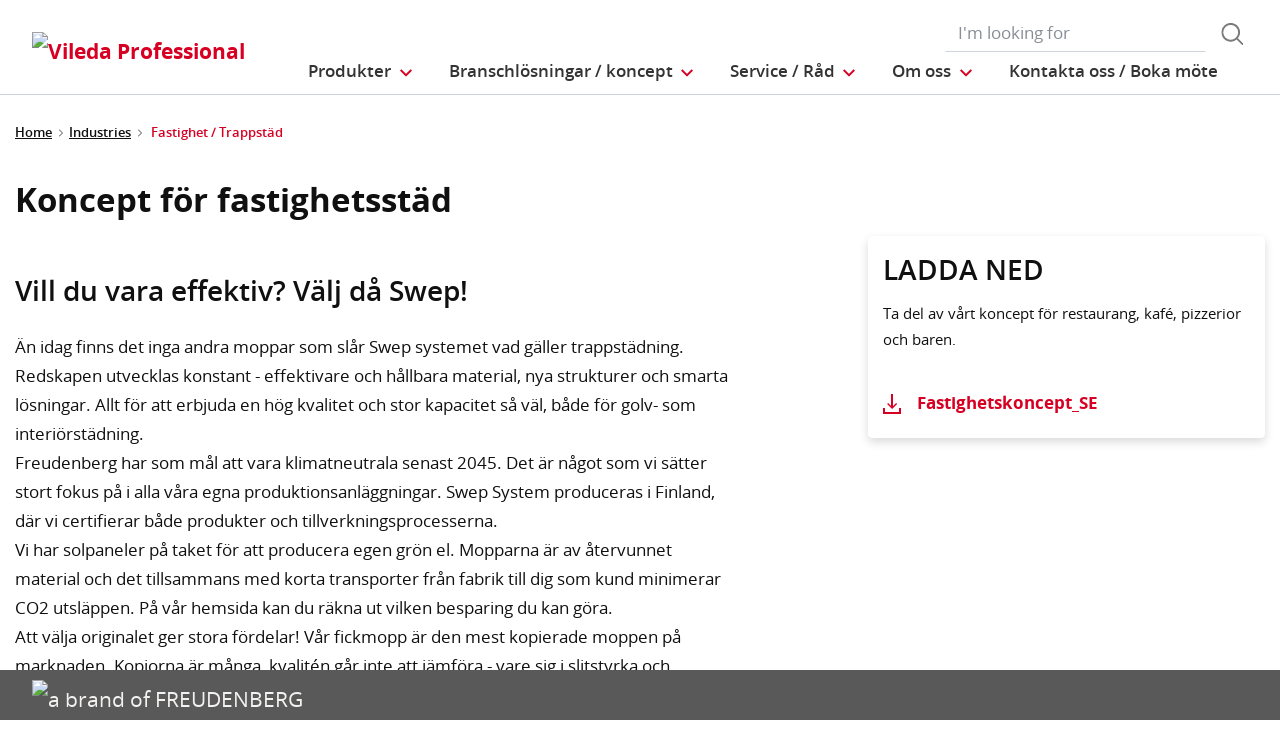

--- FILE ---
content_type: text/html;charset=UTF-8
request_url: https://www.vileda-professional.se/koncept/fastighet-trappstad
body_size: 13163
content:
<!DOCTYPE html>
<html lang="sv">
<head>
	<title>
		Industry | Vileda Professional Sweden Site</title>

	<meta http-equiv="Content-Type" content="text/html; charset=utf-8"/>
	<meta http-equiv="X-UA-Compatible" content="IE=edge">
	<meta charset="utf-8">
	<meta name="viewport" content="width=device-width, initial-scale=1, user-scalable=no">

	<meta name="keywords">
<meta name="description">
<meta property="og:title" content="Industry">
<meta property="og:description">
<meta property="og:url" content="https://www.vileda-professional.se/koncept/fastighet-trappstad">
<meta property="og:image">
<meta name="twitter:title" content="Industry">
<meta name="twitter:description">
<meta name="twitter:image">
<meta name="twitter:site">
<meta name="twitter:creator">
<meta name="twitter:card" content="summary_large_image">
<meta name="robots" content="noindex,follow">
<meta name="title">
<link rel="shortcut icon" type="image/x-icon" media="all" href="/_ui/responsive/theme-viledapro/images/favicon16x16.png" />
	<link rel="shortcut icon" type="image/x-icon" media="all" href="/_ui/responsive/theme-viledapro/images/favicon32x32.png" />

	<link rel="stylesheet" type="text/css" media="all" href="/_ui/responsive/theme-viledapro/css/fonts.min.css?v=202512171003"/>
		<link rel="stylesheet" type="text/css" media="all" href="/_ui/responsive/theme-viledapro/css/vendor.min.css?v=202512171003"/>
		<link rel="stylesheet" type="text/css" media="all" href="/_ui/responsive/theme-viledapro/css/main.min.css?v=202512171003"/>
	<script defer type="text/javascript">
    window.dataLayer = window.dataLayer || [];

    function gtag() {
        dataLayer.push(arguments);
    }

    gtag('consent', 'default', {
        'ad_storage': 'denied',
        'analytics_storage': 'denied',
        'ad_user_data': 'denied',
        'ad_personalization': 'denied',
        'wait_for_update': 2000,
    });
</script>

<script defer type="text/javascript">
    var GTM_ID = 'GTM-MBBBTWC';
</script>

<div id="GTM_placeholder"></div>

<script defer type="text/javascript">
        if (document.cookie.indexOf('disableGTM=true') === -1) {
            (function (w, d, s, l, i) {
                w[l] = w[l] || [];
                w[l].push({
                    'gtm.start':
                        new Date().getTime(), event: 'gtm.js'
                });
                var f = d.getElementsByTagName(s)[0],
                    j = d.createElement(s), dl = l != 'dataLayer' ? '&l=' + l : '';
                j.async = true;
                j.src =
                    'https://www.googletagmanager.com/gtm.js?id=' + i + dl;
                f.parentNode.insertBefore(j, f);
            })(window, document, 'script', 'dataLayer', GTM_ID);
        }
    </script>





  







</head>

<body class="page-cmsitem-00420034 pageType-ContentPage template-pages-layout-industryPage pageLabel-industryPage smartedit-page-uid-cmsitem_00420034 smartedit-page-uuid-eyJpdGVtSWQiOiJjbXNpdGVtXzAwNDIwMDM0IiwiY2F0YWxvZ0lkIjoidnBfbm9yZGljc19Db250ZW50Q2F0YWxvZyIsImNhdGFsb2dWZXJzaW9uIjoiT25saW5lIn0= smartedit-catalog-version-uuid-vp_nordics_ContentCatalog/Online  language-sv">

	<!--
<div class="yCmsContentSlot container">
<li class="countries d-none d-lg-block">
 	</li>
<form role="search" id="header-search-form" class="form-inline search" action="/search/">
	<div class="form-group">
		<input 	id="js-site-search-input" 
					name="text" value=""
					type="text" placeholder="I&#39;m looking for" 
					class="form-control js-site-search-input site-search-input"
					data-options='{
						"autocompleteUrl" : "/search/autocomplete/ViledaSearchBoxComponent",
						"minCharactersBeforeRequest" : "3",
						"waitTimeBeforeRequest" : "500",
						"displayProductImages" : true
					}'>
		<button type="button" class="btn btn-search js_search_button js-search-button" 
					title="search-button" disabled="true">
					<span class="d-none">search-button</span>
			</button>
		</div>
</form>

</div> -->

<header class="js-mainHeader">
 <nav class="navbar navbar-expand-md navbar-light navbar-fixed">
        <div class="container">
 
			<div class="yCmsContentSlot navbar-brand">
<div class="banner__component simple-banner">
	<a href="/"><img title="Vileda Professional"
				alt="Vileda Professional" src="/medias/?context=[base64]"></a>
		</div></div><button class="navbar-toggler navbar-toggler-right custom-toggler" type="button" data-toggle="collapse" data-target="#navbar" aria-controls="navbar" aria-expanded="false"  aria-label="Toggle navigation">
                <span class="navbar-toggler-icon"></span>
            </button>
			
            <div id="navbar" class="navbar-collapse collapse">
                <ul class="navbar-nav">
                    <div class="yCmsContentSlot container navbar-nav">
<li class="nav-item dropdown dropdown-large main js-dropdown-with-overflow">
	<a class="nav-link dropdown-toggle" data-toggle="dropdown" href="javascript:void(0);" role="button" aria-haspopup="true" aria-expanded="false">
	    <span>Produkter</span>
	</a>
	<div class="dropdown-menu js-products-dropdown-menu" aria-labelledby="products">
		<a class="dropdown-large-close d-none d-lg-block" href="javascript:void(0);">Stäng</a>
		<div class="category" id="topnav-cat-root">
			<div class="row">
			<!--h5 class="col-12 invisible">Products</h5-->
				<div class="col-md-3 col-lg-2 card-col">
								<div class="card xs-dropdown-item toggle-subcategory" data-target="#topnav-cat-systems-0">
								<img class="card-img-top img-fluid d-none display-md-block" alt=""
									src="/medias/Nordic-MultiSteel-Trolley.gif?context=bWFzdGVyfHJvb3R8Njk1MTF8aW1hZ2UvZ2lmfGFHSTJMMmcwT1M4NE56azROVFk1TWpNME5EWXlMbWRwWmd8YmMxNTk4MGFiNjYwYTY4NGNkN2EwZmJhMmFmNTZmZDJmNjk2NDVlZTU4YjZmYWE3M2YyOGU4NjlhMzVmN2ZkNg">
								<div class="card-body">Städvagnar och tillbehör</div>
								</div>
							</div>
						<div class="col-md-3 col-lg-2 card-col">
								<div class="card xs-dropdown-item toggle-subcategory" data-target="#topnav-cat-systems-1">
								<img class="card-img-top img-fluid d-none display-md-block" alt=""
									src="/medias/Floorcleaning-group.png?context=[base64]">
								<div class="card-body">Golvrengöring</div>
								</div>
							</div>
						<div class="col-md-3 col-lg-2 card-col">
								<div class="card xs-dropdown-item toggle-subcategory" data-target="#topnav-cat-categories-0">
								<img class="card-img-top img-fluid d-none display-md-block" alt=""
									src="/medias/cloths-and-interior-group.png?context=[base64]">
								<div class="card-body">Staddukar-och-Interiormoppar</div>
								</div>
							</div>
						<div class="col-md-3 col-lg-2 card-col">
							<a class="card xs-dropdown-item" href="/skurmaterial">
								<img class="card-img-top img-fluid d-none display-md-block" alt="" src="/medias/8796213542942.jpg?context=bWFzdGVyfHJvb3R8MjM5NTV8aW1hZ2UvanBlZ3xhR015TDJnNE9DODROemsyTWpJMk9UYzNPREl5TG1wd1p3fDBmMWU2MmRjZThlZGU3NzEwNzdiYTJiZmE4ZGM0ODMwZjZiNTIxMjZiOTc5OGFjNjBiNTI5NTVlZTVjYWM1Y2M">
								<div class="card-body">skurmaterial</div>
							</a>
						</div>
						<div class="col-md-3 col-lg-2 card-col">
							<a class="card xs-dropdown-item" href="/Stadhandskar">
								<img class="card-img-top img-fluid d-none display-md-block" alt="" src="/medias/07-gloves-09-gloves-litetuff-portrait.gif-ClonedDuringMediaCleanUp012345-carouselThumbnail?context=bWFzdGVyfHJvb3R8NzQzNDV8aW1hZ2UvZ2lmfGFHWXdMMmcyWmk4NU1UazBNekEwTlRBek9ETTRMbWRwWmd8YWY5Zjk1MTJlNGY3ZDRmYzgzNTRmMzQwZjhiNGEzNDAyYjhmNTY0YzA0MTllYzFhOTE5YjVhNmMyZjU4NjNiYw">
								<div class="card-body">Stadhandskar</div>
							</a>
						</div>
						<div class="col-md-3 col-lg-2 card-col">
							<a class="card xs-dropdown-item" href="/atervinning-och-sopsortering">
								<img class="card-img-top img-fluid d-none display-md-block" alt="" src="/medias/Nordics-Wastemanagement-navcard.gif?context=bWFzdGVyfHJvb3R8NTE1NDJ8aW1hZ2UvZ2lmfGFHUXdMMmhsWkM4NE9EUXpNREl5TVRBMk5qVTBMbWRwWmd8MTJiN2IwZGJlNzk3ZTIyY2ExZTBiMzg3Y2Q1Y2NhZmUzM2ZmMzcwMzhhYzNmNDU5MWU0YzZkYmI4N2ViNjk2Ng">
								<div class="card-body">Återvinning och sopsortering</div>
							</a>
						</div>
						<div class="col-md-3 col-lg-2 card-col">
							<a class="card xs-dropdown-item" href="/entrelosningar-och-mattor">
								<img class="card-img-top img-fluid d-none display-md-block" alt="" src="/medias/?context=bWFzdGVyfHJvb3R8MjUwMDgxMXxpbWFnZS9naWZ8YURZMUwyZzVaQzg0T0RBMk56TXpOemMwT0RjNExtZHBaZ3xkNzk4N2IxYjM3NGViZDE3ODI0ZDRhZDBlYjk5NGM0YWJlYzZkN2UwNWJhZTBhYWNjNWY2YTk0MWVlODU4ZDE0">
								<div class="card-body">Entrélösningar och mattor</div>
							</a>
						</div>
						<div class="col-md-3 col-lg-2 card-col">
								<div class="card xs-dropdown-item toggle-subcategory" data-target="#topnav-cat-categories-5">
								<img class="card-img-top img-fluid d-none display-md-block" alt=""
									src="/medias/Controlled-Environments-NavCard.gif?context=bWFzdGVyfHJvb3R8NjE0MTR8aW1hZ2UvZ2lmfGFEZzNMMmhrTmk4NE9UYzVOakV4TkRnME1Ua3dMbWRwWmd8ODhjMmY4MGRlYWJjZDI5ZWZjNzZmZWFkZWY5OGMyODZkMGU2ZTFkYjVmMzljNmIzNDgwNTU0N2RhZTlhYmM2Zg">
								<div class="card-body">Controlled Environment</div>
								</div>
							</div>
						<div class="col-md-3 col-lg-2 card-col">
							<a class="card xs-dropdown-item" href="/svanenmarta-produkter">
								<img class="card-img-top img-fluid d-none display-md-block" alt="" src="/medias/Nordics-SwanLabel-ProductGroup-navcard.png?context=[base64]">
								<div class="card-body">Svanenmärkta produkter</div>
							</a>
						</div>
						<div class="col-md-3 col-lg-2 card-col">
					<a class="card xs-dropdown-item" href="/innovations">
	<img class="card-img-top img-fluid d-none display-md-block" alt="" src="/medias/?context=bWFzdGVyfHJvb3R8NDM5NDV8aW1hZ2UvanBlZ3xhRE5rTDJneU5TODROemsyTVRnME9UQXpOekV3TG1wd1p3fDM5NzgxZTZhNmMyMjFjNDhmZDY3ZDFhNmY4MmQ4OWE3NWQwMmU2MzEwNWZkMzg5ZjlhYTRkN2QwNmJiZDRjOWI">
	<div class="card-body">Innovationer</div>
</a>
</div>
			</div>
		</div>
		<div class="subcategory" id="topnav-cat-systems-0" data-parent="#topnav-cat-root">
				<div class="row">
					<h5 class="col-12 subcategory-title">
					<span class="dropdown-large-back toggle-subcategory" data-target="#topnav-cat-systems-0">
						Tillbaka</span>
					<span class="d-md-none">| Städvagnar och tillbehör</span>
					</h5>
					<div class="col-md-3 col-lg-2 card-col">
							<a class="card xs-dropdown-item" href="/stadvagnar">
								<img class="card-img-top img-fluid d-none display-md-block" alt="" src="/medias/Nordic-MultiSteel-Trolley.gif?context=bWFzdGVyfHJvb3R8Njk1MTF8aW1hZ2UvZ2lmfGFHSTJMMmcwT1M4NE56azROVFk1TWpNME5EWXlMbWRwWmd8YmMxNTk4MGFiNjYwYTY4NGNkN2EwZmJhMmFmNTZmZDJmNjk2NDVlZTU4YjZmYWE3M2YyOGU4NjlhMzVmN2ZkNg">
								<div class="card-body">Städvagnar</div>
							</a>
						</div>
					<div class="col-md-3 col-lg-2 card-col">
							<a class="card xs-dropdown-item" href="/stadvagnar/tillbehor-till-stadvagnar">
								<img class="card-img-top img-fluid d-none display-md-block" alt="" src="/medias/8796255223838.gif?context=bWFzdGVyfHJvb3R8NTIyMzh8aW1hZ2UvZ2lmfGFEQXpMMmd3TXk4NE56azJOVE13T1RrNU16STJMbWRwWmd8MDg5OWFlMjllOGVmMTc1ZWJjYmQ2NTAyMzdkNzMzMjA2YmE5YWIyYWM1MjJkODgxMWM2YjdlZDI3OGQwYTNhYQ">
								<div class="card-body">Tillbehör till städvagnar</div>
							</a>
						</div>
					</div>
			</div>
		<div class="subcategory" id="topnav-cat-systems-1" data-parent="#topnav-cat-root">
				<div class="row">
					<h5 class="col-12 subcategory-title">
					<span class="dropdown-large-back toggle-subcategory" data-target="#topnav-cat-systems-1">
						Tillbaka</span>
					<span class="d-md-none">| Golvrengöring</span>
					</h5>
					<div class="col-md-3 col-lg-2 card-col">
							<a class="card xs-dropdown-item" href="/golvrengoring/moppsystem">
								<img class="card-img-top img-fluid d-none display-md-block" alt="" src="/medias/Floorcleaning-group.png?context=[base64]">
								<div class="card-body">Moppsystem</div>
							</a>
						</div>
					<div class="col-md-3 col-lg-2 card-col">
							<a class="card xs-dropdown-item" href="/golvrengoring/borstar-sopset-och-golvrakor">
								<img class="card-img-top img-fluid d-none display-md-block" alt="" src="/medias/8796294217758.gif?context=bWFzdGVyfHJvb3R8MTk3OTl8aW1hZ2UvZ2lmfGFHUTNMMmhtTmk4NE56azJORGN6TmpnNE1EazBMbWRwWmd8MWJkMTI4ZTYwNjIzNjZlMzlmNGJiNDM0NTM0MGQyMmE3MTBhMzNjZDgxM2EyN2NiMGFmNDA2MzUyMGY4MTM5YQ">
								<div class="card-body">Borstar, sopset och golvrakor</div>
							</a>
						</div>
					</div>
			</div>
		<div class="subcategory" id="topnav-cat-categories-0" data-parent="#topnav-cat-root">
				<div class="row">
					<h5 class="col-12 subcategory-title">
					<span class="dropdown-large-back toggle-subcategory" data-target="#topnav-cat-categories-0">
						Tillbaka</span>
					<span class="d-md-none">| Staddukar-och-Interiormoppar</span>
					</h5>
					<div class="col-md-3 col-lg-2 card-col">
							<a class="card xs-dropdown-item" href="/staddukar-och-Interiormoppar/staddukar">
								<img class="card-img-top img-fluid d-none display-md-block" alt="" src="/medias/rMicronQuick-wiping-category.png?context=[base64]">
								<div class="card-body">Staddukar</div>
							</a>
						</div>
					<div class="col-md-3 col-lg-2 card-col">
							<a class="card xs-dropdown-item" href="/staddukar-och-Interiormoppar/interiormoppar">
								<img class="card-img-top img-fluid d-none display-md-block" alt="" src="/medias/MultiDuster-Maxi-Frame-r-MicroPlus-Mop.png?context=[base64]">
								<div class="card-body">Interiörmoppar</div>
							</a>
						</div>
					</div>
			</div>
		<div class="subcategory" id="topnav-cat-categories-1" data-parent="#topnav-cat-root">
				<div class="row">
					<h5 class="col-12 subcategory-title">
					<span class="dropdown-large-back toggle-subcategory" data-target="#topnav-cat-categories-1">
						Tillbaka</span>
					<span class="d-md-none">| skurmaterial</span>
					</h5>
					</div>
			</div>
		<div class="subcategory" id="topnav-cat-categories-2" data-parent="#topnav-cat-root">
				<div class="row">
					<h5 class="col-12 subcategory-title">
					<span class="dropdown-large-back toggle-subcategory" data-target="#topnav-cat-categories-2">
						Tillbaka</span>
					<span class="d-md-none">| Stadhandskar</span>
					</h5>
					</div>
			</div>
		<div class="subcategory" id="topnav-cat-categories-3" data-parent="#topnav-cat-root">
				<div class="row">
					<h5 class="col-12 subcategory-title">
					<span class="dropdown-large-back toggle-subcategory" data-target="#topnav-cat-categories-3">
						Tillbaka</span>
					<span class="d-md-none">| Återvinning och sopsortering</span>
					</h5>
					</div>
			</div>
		<div class="subcategory" id="topnav-cat-categories-4" data-parent="#topnav-cat-root">
				<div class="row">
					<h5 class="col-12 subcategory-title">
					<span class="dropdown-large-back toggle-subcategory" data-target="#topnav-cat-categories-4">
						Tillbaka</span>
					<span class="d-md-none">| Entrélösningar och mattor</span>
					</h5>
					</div>
			</div>
		<div class="subcategory" id="topnav-cat-categories-5" data-parent="#topnav-cat-root">
				<div class="row">
					<h5 class="col-12 subcategory-title">
					<span class="dropdown-large-back toggle-subcategory" data-target="#topnav-cat-categories-5">
						Tillbaka</span>
					<span class="d-md-none">| Controlled Environment</span>
					</h5>
					<div class="col-md-3 col-lg-2 card-col">
							<a class="card xs-dropdown-item" href="/Controlled-Environment/CE-Trolleys/c/CE_trolleys">
								<img class="card-img-top img-fluid d-none display-md-block" alt="" src="/medias/CE-Trolley-NavCard.gif?context=bWFzdGVyfHJvb3R8MjM3MDN8aW1hZ2UvZ2lmfGFEa3hMMmd6TXk4NE9UVTJOREU1T1RZME9UVTRMbWRwWmd8YTllZTFlZWU4NjY2MmU1YmVjY2EwNTRiZjdlMWM1OTJmYzE5ZDFkMTBlOGE3ZjNhZjEwMjFiMTlkOWU5ODc0MQ">
								<div class="card-body">CE Trolleys</div>
							</a>
						</div>
					<div class="col-md-3 col-lg-2 card-col">
							<a class="card xs-dropdown-item" href="/Controlled-Environment/CE-Duo-System/c/CE_Duo_System">
								<img class="card-img-top img-fluid d-none display-md-block" alt="" src="/medias/CE-CleanTech-NavCard.gif?context=bWFzdGVyfHJvb3R8MjQ5MzZ8aW1hZ2UvZ2lmfGFERTBMMmc0WWk4NE9UYzVOekV5TmpjeE56YzBMbWRwWmd8YmQzNjYwYTZlMzExYzM2ZjgxZDJjNWZkZTJlNTI1NGRjZTc0NzIzMWY2MTJmMWFjMDg3Yjk0MTVmZWUxYjNhYg">
								<div class="card-body">CE Duo System</div>
							</a>
						</div>
					<div class="col-md-3 col-lg-2 card-col">
							<a class="card xs-dropdown-item" href="/Controlled-Environment/CE-Flat-Mops/c/CE_flat_mops">
								<img class="card-img-top img-fluid d-none display-md-block" alt="" src="/medias/MicroControl-NavCard.gif?context=bWFzdGVyfHJvb3R8MjEyOTZ8aW1hZ2UvZ2lmfGFEZG1MMmhpTmk4NU1qSXpPRFV4TURRNE9Ua3dMbWRwWmd8NzI4NDcwODUxZDU2ZTk4NzdkYTgwYjAzZWUxMzllZTkxNjExOTFkNzMyMmQ3MmE2MTdiZGU3NTExMjg5ZDE4Mg">
								<div class="card-body">CE Flat Mops</div>
							</a>
						</div>
					<div class="col-md-3 col-lg-2 card-col">
							<a class="card xs-dropdown-item" href="/Controlled-Environment/CE-UltraSpeed-Pro/c/CE_UltraSpeed_Pro_System">
								<img class="card-img-top img-fluid d-none display-md-block" alt="" src="/medias/CE-UltraSpeed-Pro-NavCard.gif?context=bWFzdGVyfHJvb3R8MjQ5MDZ8aW1hZ2UvZ2lmfGFEWTRMMmhtWXk4NE9UVTJOREl3TnpnME1UVTRMbWRwWmd8MWQ4OGI4NWRlNjE4ZjI1OTlmYmVmZmQzNTdkMTUwNDc1NDNlZjlkNmU1YjA3YzAyNWJjN2U1MGY3ZGNhYjhlNQ">
								<div class="card-body">CE UltraSpeed Pro</div>
							</a>
						</div>
					<div class="col-md-3 col-lg-2 card-col">
							<a class="card xs-dropdown-item" href="/Controlled-Environment/CE-Wipes/c/CE_Wipes">
								<img class="card-img-top img-fluid d-none display-md-block" alt="" src="/medias/CE-Wipes-NavCard.gif?context=bWFzdGVyfHJvb3R8MTc4NTJ8aW1hZ2UvZ2lmfGFETTJMMmhrWkM4NE9UVTJORGs1TnpnM09EQTJMbWRwWmd8NTJkMDQ0OTNjMDA1MmQxMjQyMWY5OTJhZDQzYTU1ZGY2ZjkzMTU3NDBjYzVkNmZjMTFhYTNkYWQ2ODljOTAyNg">
								<div class="card-body">CE Wipes</div>
							</a>
						</div>
					<div class="col-md-3 col-lg-2 card-col">
							<a class="card xs-dropdown-item" href="/Controlled-Environment/CE-SpillEx/c/CE_SpillEx">
								<img class="card-img-top img-fluid d-none display-md-block" alt="" src="/medias/CE-SpillEx.gif?context=bWFzdGVyfHJvb3R8NDYwNzZ8aW1hZ2UvZ2lmfGFHUTJMMmhqTmk4NE9UUTRNREEwTURrek9UZ3lMbWRwWmd8MjA1OGUzNjFhOTAzODlhMjM3YzRmOTk5NzAyM2Q0MTBiMmI2NGQ0OTczZTFlYTA3NjVlZWY0ZjdjMDgzZTgzMQ">
								<div class="card-body">CE SpillEx</div>
							</a>
						</div>
					<div class="col-md-3 col-lg-2 card-col">
							<a class="card xs-dropdown-item" href="/Controlled-Environment/CE-Above-the-Floor-Tools/c/CE_Above_the_Floor_Tools">
								<img class="card-img-top img-fluid d-none display-md-block" alt="" src="/medias/CE-TankCleaner-NavCard.gif?context=bWFzdGVyfHJvb3R8MTYyMDZ8aW1hZ2UvZ2lmfGFESXdMMmhrWkM4NU1qUTJNVGd3TXpRek9ETTRMbWRwWmd8ZjNkY2Q4MDZjMjZkZDZhYjJiNTI4NTc4MDJlMmFmYTU5NDk1OTM0YWI5ZDJiZmMzNDFlMDcyZmE0MThkOTJlYw">
								<div class="card-body">CE Above the Floor Tools</div>
							</a>
						</div>
					<div class="col-md-3 col-lg-2 card-col">
							<a class="card xs-dropdown-item" href="/Controlled-Environment/CE-Accessories/c/CE_Accessories">
								<img class="card-img-top img-fluid d-none display-md-block" alt="" src="/medias/CE-Dustpan-Sweeper-NavCard.gif?context=bWFzdGVyfHJvb3R8MzE5MTl8aW1hZ2UvZ2lmfGFHVXdMMmd4WWk4NE9UVTNOVGc1TWpVNE1qY3dMbWRwWmd8YWU5Y2ZjZTBiM2FmNWU5MWI3YzcyZmFjNjVjMzdmOTk2NTgwMGJhYmFlNmY2YjlmNTYzNWM1YzYwYzc2MWRmOA">
								<div class="card-body">CE Accessories</div>
							</a>
						</div>
					</div>
			</div>
		<div class="subcategory" id="topnav-cat-categories-6" data-parent="#topnav-cat-root">
				<div class="row">
					<h5 class="col-12 subcategory-title">
					<span class="dropdown-large-back toggle-subcategory" data-target="#topnav-cat-categories-6">
						Tillbaka</span>
					<span class="d-md-none">| Svanenmärkta produkter</span>
					</h5>
					</div>
			</div>
		</div>
</li>
<li class="nav-item dropdown main industries js-dropdown-with-overflow">
    <a id="industries" class="nav-link dropdown-toggle" data-toggle="dropdown" href="javascript:void(0);" role="button" aria-haspopup="true" aria-expanded="false">
        <span>Branschlösningar / koncept</span>
    </a>
    <div class="dropdown-menu js-products-dropdown-menu" aria-labelledby="industries">
    	<a class="dropdown-item" href="/koncept/kontor" title="Kontor">Kontor</a>
    	<a class="dropdown-item" href="/koncept/skolor-idrottshallar-gym" title="Skolor / Idrottshallar / Gym">Skolor / Idrottshallar / Gym</a>
    	<a class="dropdown-item" href="/koncept/vard-sjukhus-ambulans" title="Vård / Sjukhus / Ambulans">Vård / Sjukhus / Ambulans</a>
    	<a class="dropdown-item" href="/koncept/hotell-konferens-restaurang" title="Hotell /Konferens / Restaurang">Hotell /Konferens / Restaurang</a>
    	<a class="dropdown-item" href="/koncept/fastighet-trappstad" title="Fastighet / Trappstäd">Fastighet / Trappstäd</a>
    	<a class="dropdown-item" href="/koncept/kopcentrum-butiker" title="Köpcentrum / Butiker">Köpcentrum / Butiker</a>
    	<a class="dropdown-item" href="/koncept/transport-buss-tåg" title="Transport / Buss / Tåg">Transport / Buss / Tåg</a>
    	<a class="dropdown-item" href="/koncept/renrum-lab-ce" title="Renrum / LAB / CE ">Renrum / LAB / CE </a>
    	</div>
</li><li class="nav-item dropdown main aboutus js-dropdown-with-overflow">
        <a id="nordicsServicesNavigation" class="nav-link dropdown-toggle" target="_self" data-toggle="dropdown"
           href="javascript:void(0);" role="button" aria-haspopup="true" aria-expanded="false">
            <span>Service / Råd</span>
        </a>
        <div class="dropdown-menu js-products-dropdown-menu" aria-labelledby="nordicsServicesNavigation">
            <div class="yCmsComponent dropdown-item">
<a href="/services" title="Vårt erbjudande" target="_self" rel="noopener noreferrer">Vårt erbjudande</a></div><div class="yCmsComponent dropdown-item">
<a href="/knowledge-section/training-video" title="Träningsvideo" target="_self" rel="noopener noreferrer">Träningsvideo</a></div><div class="yCmsComponent dropdown-item">
<a href="/knowledge-section" title="Kunskapscenter" target="_self" rel="noopener noreferrer">Kunskapscenter</a></div><div class="yCmsComponent dropdown-item">
<a href="/download-center" title="Ladda ner" target="_self" rel="noopener noreferrer">Ladda ner</a></div><div class="yCmsComponent dropdown-item">
<a href="https://www.vileda-professional.se/produktguide-kataloger" title="Kataloger" target="_self" rel="noopener noreferrer">Kataloger</a></div></div>
    </li>
<li class="nav-item dropdown main aboutus js-dropdown-with-overflow">
        <a id="nordicsAboutUsNavigation" class="nav-link dropdown-toggle" target="_self" data-toggle="dropdown"
           href="javascript:void(0);" role="button" aria-haspopup="true" aria-expanded="false">
            <span>Om oss</span>
        </a>
        <div class="dropdown-menu js-products-dropdown-menu" aria-labelledby="nordicsAboutUsNavigation">
            <div class="yCmsComponent dropdown-item">
<a href="/about-us" title="Om oss" target="_self" rel="noopener noreferrer">Om oss</a></div><div class="yCmsComponent dropdown-item">
<a href="/sustainable-cleaning-solutions" title="Clean meets Green – Hållbarhet" target="_self" rel="noopener noreferrer">Clean meets Green – Hållbarhet</a></div><div class="yCmsComponent dropdown-item">
<a href="/innovating-together" title="Innovation tillsammans" target="_self" rel="noopener noreferrer">Innovation tillsammans</a></div><div class="yCmsComponent dropdown-item">
<a href="/quality-and-ergonomics" title="Kvalitet och ergonomi" target="_self" rel="noopener noreferrer">Kvalitet och ergonomi</a></div><div class="yCmsComponent dropdown-item">
<a href="/part-of-freudenberg" title="En del av Freudenberg Group" target="_self" rel="noopener noreferrer">En del av Freudenberg Group</a></div><div class="yCmsComponent dropdown-item">
<a href="/news-archive" title="Nyhetsarkiv" target="_self" rel="noopener noreferrer">Nyhetsarkiv</a></div><div class="yCmsComponent dropdown-item">
<a href="/career" title="Jobba hos oss" target="_self" rel="noopener noreferrer">Jobba hos oss</a></div></div>
    </li>
<li class="nav-item main">
        <a class="nav-link" href="/contact-us" target="_self" title="">
            <span>Kontakta oss / Boka möte</span>
                </a>
    </li>
</div></ul>
                <ul id="meta" class="navbar-nav navbar-right">
					<div class="yCmsContentSlot container navbar-nav">
<li class="countries d-none d-lg-block">
 	</li>
<form role="search" id="header-search-form" class="form-inline search" action="/search/">
	<div class="form-group">
		<input 	id="js-site-search-input" 
					name="text" value=""
					type="text" placeholder="I&#39;m looking for" 
					class="form-control js-site-search-input site-search-input"
					data-options='{
						"autocompleteUrl" : "/search/autocomplete/ViledaSearchBoxComponent",
						"minCharactersBeforeRequest" : "3",
						"waitTimeBeforeRequest" : "500",
						"displayProductImages" : true
					}'>
		<button type="button" class="btn btn-search js_search_button js-search-button" 
					title="search-button" disabled="true">
					<span class="d-none">search-button</span>
			</button>
		</div>
</form>

</div><!--
                    <li class="navbar-login main">
                        <a href="#"><i class="d-none d-sm-block btl bt-sm bt-angle-right"></i>login</a>
                    </li>
                    -->
                </ul>
            </div>
            <!-- HIER BUTTON COLLAPSE -->
        </div>
        
        
    </nav>
</header>
<!--
<div class="yCmsContentSlot container-fluid">
<a class="card xs-dropdown-item" href="/innovations">
	<img class="card-img-top img-fluid d-none display-md-block" alt="" src="/medias/?context=bWFzdGVyfHJvb3R8NDM5NDV8aW1hZ2UvanBlZ3xhRE5rTDJneU5TODROemsyTVRnME9UQXpOekV3TG1wd1p3fDM5NzgxZTZhNmMyMjFjNDhmZDY3ZDFhNmY4MmQ4OWE3NWQwMmU2MzEwNWZkMzg5ZjlhYTRkN2QwNmJiZDRjOWI">
	<div class="card-body">Innovationer</div>
</a>
</div>
-->
<div>
				<!---->
				<contactUsAndNewsletter>
    <aside class="aside-fixed d-none d-md-block">
        <div class="contact_cta">
    <a href="/contact-us" class="contact-us text-xs-center page-scroll"></a>
</div><div class="register_cta">
    <a href="https://form.apsis.one/OO7ZRkb0anW" class="register text-xs-center page-scroll"></a>
</div></aside>
</contactUsAndNewsletter><div class="wrapper"><!-- WRAPPER START -->
    <nav class="bc d-none d-md-block">
    <div class="container">
        <ol class="breadcrumb">
            <li class="breadcrumb-item">
                <a href="/">Home</a>
            </li>
            <li class="breadcrumb-item"><a href="#">Industries</a></li>
                    <li class="breadcrumb-item">
                            <span class="active" title="Fastighet / Trappstäd">Fastighet / Trappstäd</span>
                        </li>
                    </ol>
    </div>
</nav><div id="main-content"><!-- MAIN CONTENT START -->
<!-- HEADER PROMO START -->
        <div class="header-section">
            <div class="swoosh-mask"></div>
            <img class="w-100 header-image" alt="" title="" src="/medias/NO-RealEstate.jpg?context=bWFzdGVyfHJvb3R8MTAyNzU0OHxpbWFnZS9qcGVnfGFHVmhMMmhpTWk4NU5qazRNekExTlRRd01USTJMMDVQWDFKbFlXeEZjM1JoZEdVdWFuQm58N2IxYzk5YWEyYzVjODQ0NTNlMGNlMGJiNDdmNjY4MTdkNTM1MGRmNzFlYTkwYjc1YTRlZGYyNGJjNGY3YjdkYQ"><div class="h1-promo">
                <section class="container">
                    <div class="row">
                         <div class="col-lg-7 mr-auto">
    <h1>Koncept f&ouml;r fastighetsst&auml;d</h1>

<h2>Vill du vara effektiv? V&auml;lj d&aring; Swep!</h2>

<p>&Auml;n idag finns det inga andra moppar som sl&aring;r Swep systemet vad g&auml;ller trappst&auml;dning. Redskapen utvecklas konstant - effektivare och h&aring;llbara material, nya strukturer och smarta l&ouml;sningar. Allt f&ouml;r att erbjuda en h&ouml;g kvalitet och stor kapacitet s&aring; v&auml;l, b&aring;de f&ouml;r golv- som interi&ouml;rst&auml;dning.&nbsp;<br />
Freudenberg har som m&aring;l att vara klimatneutrala senast 2045. Det &auml;r n&aring;got som vi s&auml;tter stort fokus p&aring; i alla v&aring;ra egna produktionsanl&auml;ggningar. Swep System produceras i Finland, d&auml;r vi certifierar b&aring;de produkter och tillverkningsprocesserna.&nbsp;<br />
Vi har solpaneler p&aring; taket f&ouml;r att producera egen gr&ouml;n el. Mopparna &auml;r av &aring;tervunnet material och det tillsammans med korta transporter fr&aring;n fabrik till dig som kund minimerar CO2 utsl&auml;ppen. P&aring; v&aring;r hemsida kan du r&auml;kna ut vilken besparing du kan g&ouml;ra.&nbsp;<br />
Att v&auml;lja originalet ger stora f&ouml;rdelar! V&aring;r fickmopp &auml;r den mest kopierade moppen p&aring; marknaden. Kopiorna &auml;r m&aring;nga, kvalit&eacute;n g&aring;r inte att j&auml;mf&ouml;ra - vare sig i slitstyrka och reng&ouml;ringsresultat.<br />
Vi vet att om du v&auml;ljer Swep s&aring; &auml;r det en investering som l&ouml;nar sig - du beh&ouml;ver f&auml;rre moppar i anv&auml;ndning, f&auml;rre moppar i tv&auml;tt och hantering. Och du beh&ouml;ver inte investera i nya moppar. De flesta Swep mopparna klarar att tv&auml;ttas upp till 1.000 g&aring;nger.&nbsp;</p>
</div><aside class="col-lg-4 teaser-col">
                         <div id="main_content">
        <div class="area-content-promo-downloads area-content">
            <div class="card downloads">
                <div class="card-body">
                    <h2 class="card-title">Ladda ned</h2>
                    <p> Ta del av vårt koncept för restaurang, kafé, pizzerior och baren.</p>
                    <ul class="list-group list-group-flush">
                        <li class="list-group-item download-entry">
                                <h5></h5>
                                <a href="/medias/Fastighetskoncept-2023.pdf?context=[base64]" target="_blank">Fastighetskoncept_SE</a>
                            </li>
                        </ul>
                </div>
            </div>
        </div>
    </div>
</aside>
                    </div>
                </section>
            </div>
        </div>
<!-- HEADER PROMO END -->
<!-- CONTENT AREA START -->
        <div class="area-content">
        <div class="container">
            <h2>Välj ditt rum</h2>
            <div class="row">
                <div class="mx-auto col-10 mx-sm-0 col-sm-6 col-md-6 col-lg-4 col-xl-3 card-col">
                        <a href="/koncept/fastighet-trappstad/realestate_staircase">
                        <div class="card">
                            <figure class="card-figure">
                                <img class="card-img-top img-fluid" alt="" title="" src="/medias/NO-RealEstate-Stairecase2-Room-Teaser.jpg?context=[base64]">
                                <div class="swoosh-mask-thumb"></div>
                            </figure>
                            <div class="card-body">
                                <h4 class="card-title">Trappstädning</h4>
                            </div>
                        </div>
                        </a>
                    </div>
                <div class="mx-auto col-10 mx-sm-0 col-sm-6 col-md-6 col-lg-4 col-xl-3 card-col">
                        <a href="/koncept/fastighet-trappstad/realestate_elevator">
                        <div class="card">
                            <figure class="card-figure">
                                <img class="card-img-top img-fluid" alt="" title="" src="/medias/iStock-153576278-room-teaser.jpg?context=bWFzdGVyfHJvb3R8ODgyOTZ8aW1hZ2UvanBlZ3xhRFExTDJoa1lpODROemsyTXpJeU16WTFORGN3TG1wd1p3fDVmNWIwZDQ1ZTIzYzVkMDM0ZGMxMDg0YTY0YTZmMzdkMTBlMDQwM2UwN2RkNGQzODVmZTNjOTNlYjI1M2VhYTQ">
                                <div class="swoosh-mask-thumb"></div>
                            </figure>
                            <div class="card-body">
                                <h4 class="card-title">Hiss</h4>
                            </div>
                        </div>
                        </a>
                    </div>
                <div class="mx-auto col-10 mx-sm-0 col-sm-6 col-md-6 col-lg-4 col-xl-3 card-col">
                        <a href="/koncept/fastighet-trappstad/realestate_entrance">
                        <div class="card">
                            <figure class="card-figure">
                                <img class="card-img-top img-fluid" alt="" title="" src="/medias/NO-RealEstate-Entrance-Room-Teaser.jpg?context=[base64]">
                                <div class="swoosh-mask-thumb"></div>
                            </figure>
                            <div class="card-body">
                                <h4 class="card-title">Entré</h4>
                            </div>
                        </div>
                        </a>
                    </div>
                </div>
        </div>
    </div>
<!-- CONTENT AREA START -->
<!-- CONTENT AREA START -->
        <div class="area-content">
    <div class="container">
        <div class="row">
            <div class="col-lg-7 mr-auto">
                <h3>Ett h&aring;llbart sortiment f&ouml;r den tuffaste utmaingen!</h3>

<ul>
	<li>Vi erbjuder effektiva och h&aring;llbara l&ouml;sningar som leder till l&auml;gre kostnader, b&auml;ttre ergonomi och renare milj&ouml;.</li>
	<li>Du kan lita p&aring; resultatet - &auml;ven den osynliga smutsen tas upp.</li>
	<li>V&aring;ra mikrofiberprodukter klarar h&ouml;gsta hygieniska standard -99,99%*.</li>
	<li>S&auml;kerst&auml;ll din st&auml;dning - v&aring;ra manualer och filmer guidar dig och hela teamet</li>
	<li>Det t&aring;l att upprepas! &Auml;n idag finns det inga andra moppar som sl&aring;r Swep systemet vad g&auml;ller trappst&auml;dning.</li>
</ul>
</div>
            <aside class="col-lg-4 teaser-col"></aside>
        </div>
    </div>
</div><!-- CONTENT AREA START -->
<!-- BANNER CONTACT START -->

        <div class="area-snippet area-content">
    <section class="bg-primary any-questions-component">
        <div class="container">
            <div class="text-center">
                <div class="content-container">
                    <h2 class="text-center text-lg-left headline">Frågor? </h2>
                    <a class="btn btn-secondary btn-more" href="/contact-us" target="_self" title="">
            <span>Kontakta oss / Tyck till</span>
                </a>
    </div>
            </div>
        </div>
    </section>
</div>

<!-- BANNER CONTACT END -->
<!-- MAIN CONTENT END --></div>
<!-- WRAPPER END --></div>  

<!-- ASIDE (Contact, Newsletter) START -->
    <aside class="aside-fixed d-none d-md-block">
        </aside>
<!-- ASIDE (Contact, Newsletter) END -->


<!--
    <div class="row no-margin">
        <div class="col-xs-12 col-md-6 no-space">

            </div>
        <div class="col-xs-12 col-md-6 no-space">
            </div>
        <div class="col-xs-12">
            </div>
    </div>

    
-->
</div>

			<footer>
    <div class="container">
        <div id="footer-copyright" class="row">
            <div class="col-12 col-md-2 col-lg-1 banner__component simple-banner navbar-brand">
    <p>
            <a class="footer-logo" href="/">
                <img width="300" height="126" class="img-fluid" alt="" src="/medias/?context=bWFzdGVyfHJvb3R8MTQxNzd8aW1hZ2UvcG5nfGFHRTNMMmcyTUM4NU1UZzJORFV5TmpZNE5EUTJMbkJ1Wnd8YjAzNmQzYzczYjU1Njg3MWE4OGQwMTQzNDAyNThlZTNlYzgxMWY4YWRiOTkwMWQ1MTgzMmRjZGEyMjQ3MmI1MQ">
            </a>
        </p>
    </div>
<div class="col-12 col-md-9 col-lg-10 legal-notices">
    <ul class="nav footer-sitemap">
        <li class="nav-item footer-sitemap-1">
                <a class="nav-link" onclick="return false">Produkter</a>
                <ul class="nav flex-column footer-sitemap-submenu">
                    <li class="nav-item footer-sitemap-2">
                            <a class="nav-link" href="/stadvagnar">Städvagnar och tillbehör</a>
                        </li>
                    <li class="nav-item footer-sitemap-2">
                            <a class="nav-link" href="/golvrengoring/moppsystem">Golvrengöring</a>
                        </li>
                    <li class="nav-item footer-sitemap-2">
                            <a class="nav-link"
                               href="/staddukar-och-Interiormoppar/staddukar?q=%3ArootCategory%3Awiping">Staddukar-och-Interiormoppar</a>
                        </li>
                    <li class="nav-item footer-sitemap-2">
                            <a class="nav-link"
                               href="/skurmaterial?q=%3ArootCategory%3Ascouring">skurmaterial</a>
                        </li>
                    <li class="nav-item footer-sitemap-2">
                            <a class="nav-link"
                               href="/Stadhandskar?q=%3ArootCategory%3Agloves">Stadhandskar</a>
                        </li>
                    <li class="nav-item footer-sitemap-2">
                            <a class="nav-link"
                               href="/atervinning-och-sopsortering?q=%3ArootCategory%3Awaste-management">Återvinning och sopsortering</a>
                        </li>
                    <li class="nav-item footer-sitemap-2">
                            <a class="nav-link"
                               href="/entrelosningar-och-mattor?q=%3ArootCategory%3Amatting">Entrélösningar och mattor</a>
                        </li>
                    <li class="nav-item footer-sitemap-2">
                            <a class="nav-link"
                               href="/Controlled-Environment/CE-Trolleys/c/CE_trolleys?q=%3ArootCategory%3AControlled_Environment">Controlled Environment</a>
                        </li>
                    <li class="nav-item footer-sitemap-2">
                            <a class="nav-link"
                               href="/svanenmarta-produkter?q=%3ArootCategory%3Aswan-label-products">Svanenmärkta produkter</a>
                        </li>
                    </ul>
            </li>
        <li class="nav-item footer-sitemap-1">
                <a class="nav-link" onclick="return false">Branschlösningar / koncept</a>
                <ul class="nav flex-column footer-sitemap-submenu">
                    <li class="nav-item footer-sitemap-2">
                            <a class="nav-link" href="/koncept/kontor">Kontor</a>
                        </li>
                    <li class="nav-item footer-sitemap-2">
                            <a class="nav-link" href="/koncept/skolor-idrottshallar-gym">Skolor / Idrottshallar / Gym</a>
                        </li>
                    <li class="nav-item footer-sitemap-2">
                            <a class="nav-link" href="/koncept/vard-sjukhus-ambulans">Vård / Sjukhus / Ambulans</a>
                        </li>
                    <li class="nav-item footer-sitemap-2">
                            <a class="nav-link" href="/koncept/hotell-konferens-restaurang">Hotell /Konferens / Restaurang</a>
                        </li>
                    <li class="nav-item footer-sitemap-2">
                            <a class="nav-link" href="/koncept/fastighet-trappstad">Fastighet / Trappstäd</a>
                        </li>
                    <li class="nav-item footer-sitemap-2">
                            <a class="nav-link" href="/koncept/kopcentrum-butiker">Köpcentrum / Butiker</a>
                        </li>
                    <li class="nav-item footer-sitemap-2">
                            <a class="nav-link" href="/koncept/transport-buss-tåg">Transport / Buss / Tåg</a>
                        </li>
                    <li class="nav-item footer-sitemap-2">
                            <a class="nav-link" href="/koncept/renrum-lab-ce">Renrum / LAB / CE </a>
                        </li>
                    </ul>
            </li>
        <li class="nav-item footer-sitemap-1">
                <a class="nav-link" onclick="return false">Service / Råd</a>
                <ul class="nav flex-column footer-sitemap-submenu">
                        <li class="nav-item footer-sitemap-2">
                            <a class="nav-link" href="www.vileda-professional.se/services" target="_self" title="Vårt erbjudande    ">
            Vårt erbjudande    </a>
    </li>
                    </ul>
                <ul class="nav flex-column footer-sitemap-submenu">
                        <li class="nav-item footer-sitemap-2">
                            <a class="nav-link" href="/training-centre" target="_self" title="Utbildningscenter">
            Utbildningscenter</a>
    </li>
                    </ul>
                <ul class="nav flex-column footer-sitemap-submenu">
                        <li class="nav-item footer-sitemap-2">
                            <a class="nav-link" href="/advice" target="_self" title="Tips & råd">
            Tips & råd</a>
    </li>
                    </ul>
                <ul class="nav flex-column footer-sitemap-submenu">
                        <li class="nav-item footer-sitemap-2">
                            <a class="nav-link" href="/downloads" target="_self" title="Ladda ner ">
            Ladda ner </a>
    </li>
                    </ul>
                <ul class="nav flex-column footer-sitemap-submenu">
                        <li class="nav-item footer-sitemap-2">
                            <a class="nav-link" href="https://www.vileda-professional.se/produktguide-kataloger" target="_self" title="Kataloger">
            Kataloger</a>
    </li>
                    </ul>
                </li>
        <li class="nav-item footer-sitemap-1">
                <a class="nav-link" onclick="return false">Om oss</a>
                <ul class="nav flex-column footer-sitemap-submenu">
                        <li class="nav-item footer-sitemap-2">
                            <a class="nav-link" href="/about-us" target="_self" title="Om oss">
            Om oss</a>
    </li>
                    </ul>
                <ul class="nav flex-column footer-sitemap-submenu">
                        <li class="nav-item footer-sitemap-2">
                            <a class="nav-link" href="/sustainable-cleaning-solutions" target="_self" title="Hållbarhet">
            Hållbarhet</a>
    </li>
                    </ul>
                <ul class="nav flex-column footer-sitemap-submenu">
                        <li class="nav-item footer-sitemap-2">
                            <a class="nav-link" href="/innovating-together" target="_self" title="Innovation tillsammans">
            Innovation tillsammans</a>
    </li>
                    </ul>
                <ul class="nav flex-column footer-sitemap-submenu">
                        <li class="nav-item footer-sitemap-2">
                            <a class="nav-link" href="/quality-and-ergonomics" target="_self" title="Kvalitet och ergonomi">
            Kvalitet och ergonomi</a>
    </li>
                    </ul>
                <ul class="nav flex-column footer-sitemap-submenu">
                        <li class="nav-item footer-sitemap-2">
                            <a class="nav-link" href="/part-of-freudenberg" target="_self" title="En del av Freudenberg Group">
            En del av Freudenberg Group</a>
    </li>
                    </ul>
                <ul class="nav flex-column footer-sitemap-submenu">
                        <li class="nav-item footer-sitemap-2">
                            <a class="nav-link" href="/news-archive" target="_self" title="Nyhetsarkiv">
            Nyhetsarkiv</a>
    </li>
                    </ul>
                <ul class="nav flex-column footer-sitemap-submenu">
                        <li class="nav-item footer-sitemap-2">
                            <a class="nav-link" href="/career" target="_self" title="Jobba hos oss">
            Jobba hos oss</a>
    </li>
                    </ul>
                </li>
        <li class="nav-item footer-sitemap-1">
                <a class="nav-link" onclick="return false"></a>
                <ul class="nav flex-column footer-sitemap-submenu">
                        <li class="nav-item footer-sitemap-2">
                            <a class="nav-link" href="/contact-us" target="_self" title="Kontakta oss / Boka möte">
            Kontakta oss / Boka möte</a>
    </li>
                    </ul>
                </li>
        <li class="nav-item footer-sitemap-1">
                <a class="nav-link" onclick="return false">Legal</a>
                <ul class="nav flex-column footer-sitemap-submenu">
                        <li class="nav-item footer-sitemap-2">
                            <a class="nav-link" href="/imprint" target="_self" title="Företagsinformation">
            Företagsinformation</a>
    </li>
                    </ul>
                <ul class="nav flex-column footer-sitemap-submenu">
                        <li class="nav-item footer-sitemap-2">
                            <a class="nav-link" href="/disclaimer" target="_self" title="Ansvarsfriskrivning">
            Ansvarsfriskrivning</a>
    </li>
                    </ul>
                <ul class="nav flex-column footer-sitemap-submenu">
                        <li class="nav-item footer-sitemap-2">
                            <a class="nav-link" href="/data-privacy" target="_self" title="Sekretesspolicy">
            Sekretesspolicy</a>
    </li>
                    </ul>
                <ul class="nav flex-column footer-sitemap-submenu">
                        <li class="nav-item footer-sitemap-2">
                            <a class="nav-link" href="" target="_blank" title="">
            </a>
    </li>
                    </ul>
                <ul class="nav flex-column footer-sitemap-submenu">
                        <li class="nav-item footer-sitemap-2">
                            <a class="nav-link" href="https://www.freudenberg.com/company/ethics-office" target="_blank" title="Visselblåsning">
            Visselblåsning</a>
    </li>
                    </ul>
                </li>
        </ul>
</div>
<div class="row width-100 footer-base">
    <div class="col-sm-6 marginTop footer-base__override">
        <span class="copyright">© 2024 FHCS GmbH</span>
    </div>
    <div class="col-sm-6 text-sm-right footer-base__override">
        <a href="https://www.linkedin.com/company/vileda-professional-sverige/" target="_self" title="">
            <img class="img-fluid" alt="" title=""
                 src="/medias/LI-icon-36px-white.png?context=bWFzdGVyfHJvb3R8MjI5MnxpbWFnZS9wbmd8YUdNMEwyaGpNQzg1TWpRMU9UUXdNVGczTVRZMkxuQnVad3w2YTllMDY4YmI4MzY1ZTg0Njg2MTI4MGE3YTY4NDg5MWU2MTMxYzk2OGJiNzQ5ODdjNDljMjJlZmUyYTE3NGNh">
        </a>
    </div>
</div>

<nav class="navbar fixed-bottom navbar-inverse">
    <div class="container">
        <a class="navbar-brand" href="https://www.freudenberg.com/en/" target="_blank">
            <img alt="a brand of FREUDENBERG" title="a brand of FREUDENBERG"
                 src="/medias/?context=bWFzdGVyfHJvb3R8NzY1N3xpbWFnZS9wbmd8YURKaUwyaGhZUzg1TVRnMk5EVXlOak0xTmpjNExuQnVad3w3OWVlMmJmNGQ4MTA4ZWExZWJhN2U4NDg5MWM1OGI2MjNmMjBhMDI0YmY4NzcwZjhkYTk0Yjk3OTk2NTk0OTY1">
        </a>
    </div>
</nav>
</div>
    </div>
</footer>






<cookieDisclaimer>

        </cookieDisclaimer>

<!-- External Link Check Modal -->


<div class="modal fade" id="linkCheckModal" tabindex="-1" role="dialog" aria-hidden="true" data-valid-domains="((.+?.)?(.{0,})vileda(.{0,}).(.{1,}))|((.+?.)?(.{0,})wettex(.{0,}).(.{1,}))|((.+?.)?(.{0,})marigold(.{0,}).(.{1,}))|((.+?.)?(.{0,})oates(.{0,}).(.{1,}))|((.+?.)?(.{0,})backoffice(.{0,}).(.{1,}))|((.+?.)?(.{0,})ocedar(.{0,}).(.{1,}))|((.+?.)?(.{0,})gimi(.{0,}).(.{1,}))|((.+?.)?(.{0,})freudenberg-homeandcleaningsolutions(.{0,}).(.{1,}))">
    <div class="modal-dialog modal-lg" role="document">
        <div class="modal-content">
            <div class="modal-header">
                <h3>You are about to leave this page to another domain!</h3>
                <button type="button" class="close" data-dismiss="modal" aria-label="Close">
                    <span class="icon icon-close"></span>
                </button>
            </div>
            <div class="modal-body">
                <p>Are you sure you want to leave?</p>
                <div class="text-right">
                    <button class="btn btn--ghost mr-3" type="button" data-dismiss="modal">
                        No
                    </button>
                    <button type="button" class="btn btn-primary float-right js-continue-navigation">
                        Yes
                    </button>
                </div>
            </div>
        </div>
    </div>
</div>
<form name="accessiblityForm">
		<input type="hidden" id="accesibility_refreshScreenReaderBufferField" name="accesibility_refreshScreenReaderBufferField" value=""/>
	</form>
	<div id="ariaStatusMsg" class="skip" role="status" aria-relevant="text" aria-live="polite"></div>

	<script type="text/javascript">
		/*<![CDATA[*/
		var VILEDA = {
			gtm: {},
			consent: {},
			videos: {
				enableTransparentOverlay: false,
				enableImageOverlay: true,
				DOM_ELEMENT_OBJECT_PROPERTY_NAME: 'g' || 'i',
				cookieAllowed: 'false',
			},
			sliders: [],
		};
		// VILEDA.gtm.script = '/js/viledaGTM.js';
		VILEDA.gtm.allowed = 'true';
		
		var ACC = { config: {} };
			ACC.config.contextPath = "";
			ACC.config.encodedContextPath = "";
			ACC.config.commonResourcePath = "/_ui/responsive/common";
			ACC.config.themeResourcePath = "/_ui/responsive/theme-viledapro";
			ACC.config.siteResourcePath = "/_ui/responsive/site-vp_sweden";
			ACC.config.rootPath = "/_ui/responsive";	
			ACC.config.CSRFToken = "";
			ACC.pwdStrengthVeryWeak = 'password.strength.veryweak';
			ACC.pwdStrengthWeak = 'password.strength.weak';
			ACC.pwdStrengthMedium = 'password.strength.medium';
			ACC.pwdStrengthStrong = 'password.strength.strong';
			ACC.pwdStrengthVeryStrong = 'password.strength.verystrong';
			ACC.pwdStrengthUnsafePwd = 'password.strength.unsafepwd';
			ACC.pwdStrengthTooShortPwd = 'password.strength.tooshortpwd';
			ACC.pwdStrengthMinCharText = 'password.strength.minchartext';
			ACC.accessibilityLoading = 'aria.pickupinstore.loading';
			ACC.accessibilityStoresLoaded = 'aria.pickupinstore.storesloaded';
			ACC.config.googleApiKey="";
			ACC.config.googleApiVersion="3.7";
		 	ACC.config.videoOverlayElementButtonText='Accept';
			ACC.config.videoOverlayElementCheckboxText='Always accept YouTube';
			ACC.config.videoOverlayElementTitle='We need your approval.';
			ACC.config.videoOverlayElementMessage='This content is provided by YouTube. By enabling this video';

			
			ACC.autocompleteUrl = '/search/autocompleteSecure';

			
			ACC.config.loginUrl = '/login';

			
			ACC.config.authenticationStatusUrl = '/authentication/status';

			
		/*]]>*/
	</script>
	<script type="text/javascript">
	/*<![CDATA[*/
	ACC.addons = {};	//JS holder for addons properties
			
	
		ACC.addons.smarteditaddon = [];
		
		ACC.addons.viledab2bacceleratoraddon = [];
		
		ACC.addons.commerceorgaddon = [];
		
	/*]]>*/
</script>
<script type="text/javascript" src="/_ui/shared/js/generatedVariables.js"></script>
<script type="text/javascript" src="/_ui/responsive/common/js/min/npm.min.js?v=202512171003"></script>
		<script type="text/javascript" src="/_ui/responsive/common/js/min/main.min.js?v=202512171003"></script>
		<script type="text/javascript" src="/_ui/responsive/common/js/min/addons.min.js?v=202512171003"></script>
<script async
            id="usercentrics-cmp"
            data-settings-id="ok-vNIeCZuOW8N"
            src="https://web.cmp.usercentrics.eu/ui/loader.js"
    ></script>

    </body>

</html>


--- FILE ---
content_type: image/svg+xml;charset=UTF-8
request_url: https://www.vileda-professional.se/_ui/responsive/theme-viledapro/_gfx/svg/mail.svg
body_size: 108
content:
<svg xmlns="http://www.w3.org/2000/svg" viewBox="0 0 20 16" height="16" width="20"><path d="M17.31,0H2.69A2.63,2.63,0,0,0,0,2.57V13.43A2.63,2.63,0,0,0,2.69,16H17.31A2.63,2.63,0,0,0,20,13.43V2.58A2.64,2.64,0,0,0,17.31,0Zm1.46,13.43a1.43,1.43,0,0,1-1.46,1.4H2.69a1.44,1.44,0,0,1-1.46-1.4V2.58a1.44,1.44,0,0,1,1.46-1.4H17.31a1.44,1.44,0,0,1,1.46,1.4V13.43h0Zm-5.9-5.56,4.38-4.62a.57.57,0,0,0,.07-.8l0,0a.63.63,0,0,0-.87,0L10,8.74,8.56,7.51h0l-.1-.09-4.89-5a.63.63,0,0,0-.87,0,.57.57,0,0,0,0,.8l0,0L7.19,7.9,2.77,12.75a.58.58,0,0,0,0,.82l0,0a.66.66,0,0,0,.87,0L8.11,8.7,9.6,10a.63.63,0,0,0,.41.15.62.62,0,0,0,.41-.15L12,8.65l4.47,5a.62.62,0,0,0,.42.16.63.63,0,0,0,.45-.18.57.57,0,0,0,0-.81l0,0Z" transform="translate(0 0)"/></svg>

--- FILE ---
content_type: text/javascript;charset=UTF-8
request_url: https://www.vileda-professional.se/_ui/responsive/common/js/min/addons.min.js?v=202512171003
body_size: 14802
content:
ACC.myCompanyNavigation={_autoload:["myCompanyNavigation","unitCollapse"],myCompanyNavigation:function(){var e=[],t=$(".companyNavComponent"),r=$(".js-secondaryNavCompany .js-nav__links");if(t)for(var n=t.find("a"),o=0;o<n.length;o++)e.push({link:n[o].href,text:n[o].title});var i=$(".js-logged_in");if(i&&1===i.length&&t.length>0){$("<div>").addClass("myCompanyLinksHeader js-myCompany-toggle").data({toggle:"collapse",parent:".nav__right"}).text(t.data("title")).insertBefore(t),$(".myCompanyLinksHeader").click(function(){return $(this).toggleClass("show"),$(".js-secondaryNavCompany").slideToggle(400),$(this).hasClass("show")&&($(".myAccountLinksHeader").removeClass("show"),$(".js-secondaryNavAccount").slideUp(400)),!1}),$(".js-userAccount-Links").append($("<li>").addClass("auto").append($("<div>").addClass("myCompanyLinksContainer js-myCompanyLinksContainer")));var a=$("<div>").addClass("sub-nav").append($("<a>").attr("id","signedInCompanyToggle").addClass("myCompanyLinksHeader collapsed js-myCompany-toggle").data({toggle:"collapse",target:".offcanvasGroup3"}).text(t.data("title")).append($("<span>").addClass("glyphicon glyphicon-chevron-down myCompanyExp")));$(".js-myCompanyLinksContainer").append(a),$(".js-myCompanyLinksContainer").append($("<ul>").addClass("js-myCompany-root offcanvasGroup3 offcanvasNoBorder subNavList js-nav-collapse-body  collapse sub-nav").data("trigger","#signedInCompanyToggle")),$("#signedInCompanyToggle ").click(function(){$(this).toggleClass("show"),$(".offcanvasGroup3").slideToggle(400),$(this).hasClass("show")?($(this).find("span").removeClass("glyphicon-chevron-down").addClass("glyphicon-chevron-up"),$("#signedInUserAccountToggle").removeClass("show"),$("#signedInUserAccountToggle").find("span").removeClass("glyphicon-chevron-up").addClass("glyphicon-chevron-down"),$(".offcanvasGroup2").slideUp(400)):$(this).find("span").removeClass("glyphicon-chevron-up").addClass("glyphicon-chevron-down")});for(var s=e.length-1;s>=0;s--){var d=$("<a>").attr({title:e[s].text,href:e[s].link}).text(e[s].text);$(".js-myCompany-root").append($("<li>").addClass("auto ").append(d))}}for(var l=0;l<e.length;l++){d=$("<a>").attr({title:e[l].text,href:e[l].link}).text(e[l].text);r.get(0).appendChild($("<li>").addClass("auto col-md-4").append(d).get(0))}$(".js-secondaryNavAccount").on("shown.bs.collapse",function(){$(".js-secondaryNavCompany").hasClass("in")&&$(".js-myCompany-toggle").click()}),$(".js-secondaryNavCompany").on("shown.bs.collapse",function(){$(".accNavComponentAccount").hasClass("in")&&$(".js-myAccount-toggle").click()})},unitCollapse:function(){$(".panel-heading").click(function(){$parent=$(this).parent(),$content=$parent.children(".panel-collapse"),$content.toggleClass("in")})}},ACC.commerceorg={_autoload:["bindToSelectBudget","bindToDeselectBudget","bindToSelectLink","bindToDeselectLink","bindToActionConfirmationModalWindow","disablePermissionConfirmation","bindToSelectUser","bindToDeselectUser","bindToUnitAddUserButton","disablePermissionConfirmation","bindPermissionTypeSelectionForAddNew","bindToRemoveUserFromUnit","budgetFormInit"],bindToSelectBudget:function(){$(document).on("click",".js-selectBudget",function(){var e=$(this).attr("url");return $.postJSON(e,{},ACC.commerceorg.selectionCallback),!1})},bindToDeselectBudget:function(){$(document).on("click",".js-deselectBudget",function(){var e=$(this).attr("url");return $.postJSON(e,{},ACC.commerceorg.deselectionCallback),!1})},selectionCallback:function(e){$(document).find("#card-"+e.normalizedCode).addClass("selected"),$(document).find("#span-"+e.normalizedCode).html($("#enableDisableLinksTemplate").tmpl(e))},deselectionCallback:function(e){$(document).find("#card-"+e.normalizedCode).removeClass("selected"),$(document).find("#span-"+e.normalizedCode).html($("#enableDisableLinksTemplate").tmpl(e))},disablePermissionConfirmation:function(e){$(document).on("click",".js-disable-permission-confirmation",function(e){e.preventDefault(),ACC.colorbox.open("",{inline:!0,href:"#disablePermission",width:"620px",onComplete:function(){$(this).colorbox.resize()}})}),$(document).on("click","#disablePermission #cancelDisablePermission",function(e){e.preventDefault(),$.colorbox.close()})},bindPermissionTypeSelectionForAddNew:function(){$("#selectNewPermissionType").on("change",function(e){$.ajax({url:ACC.config.encodedContextPath+"/my-company/organization-management/manage-permissions/getNewPermissionForm",async:!0,data:{permissionType:$(this).val()},dataType:"html",beforeSend:function(){$("#addNewPermissionForm").html(ACC.address.spinner)}}).done(function(e){$("#addNewPermissionForm").html($(e).html()),ACC.commerceorg.bindPermissionTypeSelectionForAddNew()})})},bindToSelectUser:function(){$(document).on("click",".js-selectUser",function(){var e=$(this).attr("url");return $.postJSON(e,{},ACC.commerceorg.userSelectionCallback),!1})},bindToDeselectUser:function(){$(document).on("click",".js-deselectUser",function(){var e=$(this).attr("url");return $.postJSON(e,{},ACC.commerceorg.userSelectionCallback),!1})},bindToRemoveUserFromUnit:function(){$(document).on("click",".js-remove-user-from-unit",function(){var e=$(this).parents(".card"),t=$(this).parents(".account-cards").prev(".account-list-header").find(".counter");return $.postJSON(this.getAttribute("url"),{},function(){e.remove(),t.text(t.text()-1)}),!1})},userSelectionCallback:function(e){var t=void 0!==e.normalizedUid?e.normalizedUid:e.normalizedCode;$(document).find("#selection-"+t).html($("#enableDisableLinksTemplate").tmpl(e)),$(document).find("#roles-"+t).html($("#userRolesTemplate").tmpl(e)),e.selected?$(document).find("#row-"+t).addClass("selected"):$(document).find("#row-"+t).removeClass("selected")},bindToSelectLink:function(){$(document).on("click",".js-selectLink",function(){var e=$(this).attr("url");return $.postJSON(e,{},ACC.commerceorg.selectionCallbackLink),!1})},bindToDeselectLink:function(){$(document).on("click",".js-deselectLink",function(){var e=$(this).attr("url");return $.postJSON(e,{},ACC.commerceorg.deselectionCallbackLink),!1})},selectionCallbackLink:function(e){$(document).find("#row-"+e.normalizedCode).addClass("selected"),$(document).find("#span-"+e.normalizedCode).html($("#enableDisableLinksTemplate").tmpl(e))},deselectionCallbackLink:function(e){$(document).find("#row-"+e.normalizedCode).removeClass("selected"),$(document).find("#span-"+e.normalizedCode).html($("#enableDisableLinksTemplate").tmpl(e))},bindToActionConfirmationModalWindow:function(){$(".js-action-confirmation-modal a").click(function(e){e.preventDefault();var t=ACC.common.encodeHtml($(this).data("action-confirmation-modal-title")),r=$(this).data("action-confirmation-modal-id"),n=$("#js-action-confirmation-modal-content-"+r);if(!0===n.data("useSourceElementUrl")){var o=$(this).prop("href");n.find(".url-holder").each(function(e,t){var r=$(t);r.is("form")?r.prop("action",o):r.prop("href",o)})}ACC.colorbox.open(t,{inline:!0,href:n,width:"480px",onComplete:function(){ACC.colorbox.resize()}})}),$(".js-action-confirmation-modal-cancel").click(function(e){e.preventDefault(),ACC.colorbox.close()})},bindToUnitAddUserButton:function(){$(".js-add-user-action").click(function(e){return $(this).parent(".add-user-action-menu").toggleClass("open"),!1})},budgetFormInit:function(){var e=$("#editB2bBudgetform").data("dateFormatForDatePicker");$("#budgetStartDate").datepicker({dateFormat:e}),$(document).on("click","#editB2bBudgetform .js-open-datepicker-budgetStartDate",function(){$("#budgetStartDate").datepicker("show")}),$("#budgetEndDate").datepicker({dateFormat:e}),$(document).on("click","#editB2bBudgetform .js-open-datepicker-budgetEndDate",function(){$("#budgetEndDate").datepicker("show")}),$.validator.addMethod("dateValidator",function(e,t){var r=$.datepicker.parseDate($("#editB2bBudgetform").data("dateFormatForDatePicker"),e);return this.optional(t)||!/Invalid|NaN/.test(new Date(r).toString())},$.validator.messages.date),$("#editB2bBudgetform").validate({rules:{startDate:{required:!0,dateValidator:!0,date:!1},endDate:{required:!0,dateValidator:!0,date:!1}}})}},
/*!
 * jQuery Validation Plugin v1.20.0
 *
 * https://jqueryvalidation.org/
 *
 * Copyright (c) 2023 Jörn Zaefferer
 * Released under the MIT license
 */
function(e){"function"==typeof define&&define.amd?define(["jquery"],e):"object"==typeof module&&module.exports?module.exports=e(require("jquery")):e(jQuery)}(function(e){e.extend(e.fn,{validate:function(t){if(this.length){var r=e.data(this[0],"validator");return r||(this.attr("novalidate","novalidate"),r=new e.validator(t,this[0]),e.data(this[0],"validator",r),r.settings.onsubmit&&(this.on("click.validate",":submit",function(t){r.submitButton=t.currentTarget,e(this).hasClass("cancel")&&(r.cancelSubmit=!0),void 0!==e(this).attr("formnovalidate")&&(r.cancelSubmit=!0)}),this.on("submit.validate",function(t){function n(){var n,o;return r.submitButton&&(r.settings.submitHandler||r.formSubmitted)&&(n=e("<input type='hidden'/>").attr("name",r.submitButton.name).val(e(r.submitButton).val()).appendTo(r.currentForm)),!(r.settings.submitHandler&&!r.settings.debug)||(o=r.settings.submitHandler.call(r,r.currentForm,t),n&&n.remove(),void 0!==o&&o)}return r.settings.debug&&t.preventDefault(),r.cancelSubmit?(r.cancelSubmit=!1,n()):r.form()?r.pendingRequest?(r.formSubmitted=!0,!1):n():(r.focusInvalid(),!1)})),r)}t&&t.debug&&window.console&&console.warn("Nothing selected, can't validate, returning nothing.")},valid:function(){var t,r,n;return e(this[0]).is("form")?t=this.validate().form():(n=[],t=!0,r=e(this[0].form).validate(),this.each(function(){(t=r.element(this)&&t)||(n=n.concat(r.errorList))}),r.errorList=n),t},rules:function(t,r){var n,o,i,a,s,d,l=this[0],c=void 0!==this.attr("contenteditable")&&"false"!==this.attr("contenteditable");if(null!=l&&(!l.form&&c&&(l.form=this.closest("form")[0],l.name=this.attr("name")),null!=l.form)){if(t)switch(o=(n=e.data(l.form,"validator").settings).rules,i=e.validator.staticRules(l),t){case"add":e.extend(i,e.validator.normalizeRule(r)),delete i.messages,o[l.name]=i,r.messages&&(n.messages[l.name]=e.extend(n.messages[l.name],r.messages));break;case"remove":return r?(d={},e.each(r.split(/\s/),function(e,t){d[t]=i[t],delete i[t]}),d):(delete o[l.name],i)}return(a=e.validator.normalizeRules(e.extend({},e.validator.classRules(l),e.validator.attributeRules(l),e.validator.dataRules(l),e.validator.staticRules(l)),l)).required&&(s=a.required,delete a.required,a=e.extend({required:s},a)),a.remote&&(s=a.remote,delete a.remote,a=e.extend(a,{remote:s})),a}}});var t,r=function(e){return e.replace(/^[\s\uFEFF\xA0]+|[\s\uFEFF\xA0]+$/g,"")};e.extend(e.expr.pseudos||e.expr[":"],{blank:function(t){return!r(""+e(t).val())},filled:function(t){var n=e(t).val();return null!==n&&!!r(""+n)},unchecked:function(t){return!e(t).prop("checked")}}),e.validator=function(t,r){this.settings=e.extend(!0,{},e.validator.defaults,t),this.currentForm=r,this.init()},e.validator.format=function(t,r){return 1===arguments.length?function(){var r=e.makeArray(arguments);return r.unshift(t),e.validator.format.apply(this,r)}:(void 0===r||(arguments.length>2&&r.constructor!==Array&&(r=e.makeArray(arguments).slice(1)),r.constructor!==Array&&(r=[r]),e.each(r,function(e,r){t=t.replace(new RegExp("\\{"+e+"\\}","g"),function(){return r})})),t)},e.extend(e.validator,{defaults:{messages:{},groups:{},rules:{},errorClass:"error",pendingClass:"pending",validClass:"valid",errorElement:"label",focusCleanup:!1,focusInvalid:!0,errorContainer:e([]),errorLabelContainer:e([]),onsubmit:!0,ignore:":hidden",ignoreTitle:!1,onfocusin:function(e){this.lastActive=e,this.settings.focusCleanup&&(this.settings.unhighlight&&this.settings.unhighlight.call(this,e,this.settings.errorClass,this.settings.validClass),this.hideThese(this.errorsFor(e)))},onfocusout:function(e){this.checkable(e)||!(e.name in this.submitted)&&this.optional(e)||this.element(e)},onkeyup:function(t,r){9===r.which&&""===this.elementValue(t)||-1!==e.inArray(r.keyCode,[16,17,18,20,35,36,37,38,39,40,45,144,225])||(t.name in this.submitted||t.name in this.invalid)&&this.element(t)},onclick:function(e){e.name in this.submitted?this.element(e):e.parentNode.name in this.submitted&&this.element(e.parentNode)},highlight:function(t,r,n){"radio"===t.type?this.findByName(t.name).addClass(r).removeClass(n):e(t).addClass(r).removeClass(n)},unhighlight:function(t,r,n){"radio"===t.type?this.findByName(t.name).removeClass(r).addClass(n):e(t).removeClass(r).addClass(n)}},setDefaults:function(t){e.extend(e.validator.defaults,t)},messages:{required:"This field is required.",remote:"Please fix this field.",email:"Please enter a valid email address.",url:"Please enter a valid URL.",date:"Please enter a valid date.",dateISO:"Please enter a valid date (ISO).",number:"Please enter a valid number.",digits:"Please enter only digits.",equalTo:"Please enter the same value again.",maxlength:e.validator.format("Please enter no more than {0} characters."),minlength:e.validator.format("Please enter at least {0} characters."),rangelength:e.validator.format("Please enter a value between {0} and {1} characters long."),range:e.validator.format("Please enter a value between {0} and {1}."),max:e.validator.format("Please enter a value less than or equal to {0}."),min:e.validator.format("Please enter a value greater than or equal to {0}."),step:e.validator.format("Please enter a multiple of {0}.")},autoCreateRanges:!1,prototype:{init:function(){this.labelContainer=e(this.settings.errorLabelContainer),this.errorContext=this.labelContainer.length&&this.labelContainer||e(this.currentForm),this.containers=e(this.settings.errorContainer).add(this.settings.errorLabelContainer),this.submitted={},this.valueCache={},this.pendingRequest=0,this.pending={},this.invalid={},this.reset();var t,r=this.currentForm,n=this.groups={};function o(t){var n=void 0!==e(this).attr("contenteditable")&&"false"!==e(this).attr("contenteditable");if(!this.form&&n&&(this.form=e(this).closest("form")[0],this.name=e(this).attr("name")),r===this.form){var o=e.data(this.form,"validator"),i="on"+t.type.replace(/^validate/,""),a=o.settings;a[i]&&!e(this).is(a.ignore)&&a[i].call(o,this,t)}}e.each(this.settings.groups,function(t,r){"string"==typeof r&&(r=r.split(/\s/)),e.each(r,function(e,r){n[r]=t})}),t=this.settings.rules,e.each(t,function(r,n){t[r]=e.validator.normalizeRule(n)}),e(this.currentForm).on("focusin.validate focusout.validate keyup.validate",":text, [type='password'], [type='file'], select, textarea, [type='number'], [type='search'], [type='tel'], [type='url'], [type='email'], [type='datetime'], [type='date'], [type='month'], [type='week'], [type='time'], [type='datetime-local'], [type='range'], [type='color'], [type='radio'], [type='checkbox'], [contenteditable], [type='button']",o).on("click.validate","select, option, [type='radio'], [type='checkbox']",o),this.settings.invalidHandler&&e(this.currentForm).on("invalid-form.validate",this.settings.invalidHandler)},form:function(){return this.checkForm(),e.extend(this.submitted,this.errorMap),this.invalid=e.extend({},this.errorMap),this.valid()||e(this.currentForm).triggerHandler("invalid-form",[this]),this.showErrors(),this.valid()},checkForm:function(){this.prepareForm();for(var e=0,t=this.currentElements=this.elements();t[e];e++)this.check(t[e]);return this.valid()},element:function(t){var r,n,o=this.clean(t),i=this.validationTargetFor(o),a=this,s=!0;return void 0===i?delete this.invalid[o.name]:(this.prepareElement(i),this.currentElements=e(i),(n=this.groups[i.name])&&e.each(this.groups,function(e,t){t===n&&e!==i.name&&(o=a.validationTargetFor(a.clean(a.findByName(e))))&&o.name in a.invalid&&(a.currentElements.push(o),s=a.check(o)&&s)}),r=!1!==this.check(i),s=s&&r,this.invalid[i.name]=!r,this.numberOfInvalids()||(this.toHide=this.toHide.add(this.containers)),this.showErrors(),e(t).attr("aria-invalid",!r)),s},showErrors:function(t){if(t){var r=this;e.extend(this.errorMap,t),this.errorList=e.map(this.errorMap,function(e,t){return{message:e,element:r.findByName(t)[0]}}),this.successList=e.grep(this.successList,function(e){return!(e.name in t)})}this.settings.showErrors?this.settings.showErrors.call(this,this.errorMap,this.errorList):this.defaultShowErrors()},resetForm:function(){e.fn.resetForm&&e(this.currentForm).resetForm(),this.invalid={},this.submitted={},this.prepareForm(),this.hideErrors();var t=this.elements().removeData("previousValue").removeAttr("aria-invalid");this.resetElements(t)},resetElements:function(e){var t;if(this.settings.unhighlight)for(t=0;e[t];t++)this.settings.unhighlight.call(this,e[t],this.settings.errorClass,""),this.findByName(e[t].name).removeClass(this.settings.validClass);else e.removeClass(this.settings.errorClass).removeClass(this.settings.validClass)},numberOfInvalids:function(){return this.objectLength(this.invalid)},objectLength:function(e){var t,r=0;for(t in e)void 0!==e[t]&&null!==e[t]&&!1!==e[t]&&r++;return r},hideErrors:function(){this.hideThese(this.toHide)},hideThese:function(e){e.not(this.containers).text(""),this.addWrapper(e).hide()},valid:function(){return 0===this.size()},size:function(){return this.errorList.length},focusInvalid:function(){if(this.settings.focusInvalid)try{e(this.findLastActive()||this.errorList.length&&this.errorList[0].element||[]).filter(":visible").trigger("focus").trigger("focusin")}catch(e){}},findLastActive:function(){var t=this.lastActive;return t&&1===e.grep(this.errorList,function(e){return e.element.name===t.name}).length&&t},elements:function(){var t=this,r={};return e(this.currentForm).find("input, select, textarea, [contenteditable]").not(":submit, :reset, :image, :disabled").not(this.settings.ignore).filter(function(){var n=this.name||e(this).attr("name"),o=void 0!==e(this).attr("contenteditable")&&"false"!==e(this).attr("contenteditable");return!n&&t.settings.debug&&window.console&&console.error("%o has no name assigned",this),o&&(this.form=e(this).closest("form")[0],this.name=n),this.form===t.currentForm&&(!(n in r||!t.objectLength(e(this).rules()))&&(r[n]=!0,!0))})},clean:function(t){return e(t)[0]},errors:function(){var t=this.settings.errorClass.split(" ").join(".");return e(this.settings.errorElement+"."+t,this.errorContext)},resetInternals:function(){this.successList=[],this.errorList=[],this.errorMap={},this.toShow=e([]),this.toHide=e([])},reset:function(){this.resetInternals(),this.currentElements=e([])},prepareForm:function(){this.reset(),this.toHide=this.errors().add(this.containers)},prepareElement:function(e){this.reset(),this.toHide=this.errorsFor(e)},elementValue:function(t){var r,n,o=e(t),i=t.type,a=void 0!==o.attr("contenteditable")&&"false"!==o.attr("contenteditable");return"radio"===i||"checkbox"===i?this.findByName(t.name).filter(":checked").val():"number"===i&&void 0!==t.validity?t.validity.badInput?"NaN":o.val():(r=a?o.text():o.val(),"file"===i?"C:\\fakepath\\"===r.substr(0,12)?r.substr(12):(n=r.lastIndexOf("/"))>=0||(n=r.lastIndexOf("\\"))>=0?r.substr(n+1):r:"string"==typeof r?r.replace(/\r/g,""):r)},check:function(t){t=this.validationTargetFor(this.clean(t));var r,n,o,i,a=e(t).rules(),s=e.map(a,function(e,t){return t}).length,d=!1,l=this.elementValue(t);for(n in this.abortRequest(t),"function"==typeof a.normalizer?i=a.normalizer:"function"==typeof this.settings.normalizer&&(i=this.settings.normalizer),i&&(l=i.call(t,l),delete a.normalizer),a){o={method:n,parameters:a[n]};try{if("dependency-mismatch"===(r=e.validator.methods[n].call(this,l,t,o.parameters))&&1===s){d=!0;continue}if(d=!1,"pending"===r)return void(this.toHide=this.toHide.not(this.errorsFor(t)));if(!r)return this.formatAndAdd(t,o),!1}catch(e){throw this.settings.debug&&window.console&&console.log("Exception occurred when checking element "+t.id+", check the '"+o.method+"' method.",e),e instanceof TypeError&&(e.message+=".  Exception occurred when checking element "+t.id+", check the '"+o.method+"' method."),e}}if(!d)return this.objectLength(a)&&this.successList.push(t),!0},customDataMessage:function(t,r){return e(t).data("msg"+r.charAt(0).toUpperCase()+r.substring(1).toLowerCase())||e(t).data("msg")},customMessage:function(e,t){var r=this.settings.messages[e];return r&&(r.constructor===String?r:r[t])},findDefined:function(){for(var e=0;e<arguments.length;e++)if(void 0!==arguments[e])return arguments[e]},defaultMessage:function(t,r){"string"==typeof r&&(r={method:r});var n=this.findDefined(this.customMessage(t.name,r.method),this.customDataMessage(t,r.method),!this.settings.ignoreTitle&&t.title||void 0,e.validator.messages[r.method],"<strong>Warning: No message defined for "+t.name+"</strong>"),o=/\$?\{(\d+)\}/g;return"function"==typeof n?n=n.call(this,r.parameters,t):o.test(n)&&(n=e.validator.format(n.replace(o,"{$1}"),r.parameters)),n},formatAndAdd:function(e,t){var r=this.defaultMessage(e,t);this.errorList.push({message:r,element:e,method:t.method}),this.errorMap[e.name]=r,this.submitted[e.name]=r},addWrapper:function(e){return this.settings.wrapper&&(e=e.add(e.parent(this.settings.wrapper))),e},defaultShowErrors:function(){var e,t,r;for(e=0;this.errorList[e];e++)r=this.errorList[e],this.settings.highlight&&this.settings.highlight.call(this,r.element,this.settings.errorClass,this.settings.validClass),this.showLabel(r.element,r.message);if(this.errorList.length&&(this.toShow=this.toShow.add(this.containers)),this.settings.success)for(e=0;this.successList[e];e++)this.showLabel(this.successList[e]);if(this.settings.unhighlight)for(e=0,t=this.validElements();t[e];e++)this.settings.unhighlight.call(this,t[e],this.settings.errorClass,this.settings.validClass);this.toHide=this.toHide.not(this.toShow),this.hideErrors(),this.addWrapper(this.toShow).show()},validElements:function(){return this.currentElements.not(this.invalidElements())},invalidElements:function(){return e(this.errorList).map(function(){return this.element})},showLabel:function(t,r){var n,o,i,a,s=this.errorsFor(t),d=this.idOrName(t),l=e(t).attr("aria-describedby");s.length?(s.removeClass(this.settings.validClass).addClass(this.settings.errorClass),this.settings&&this.settings.escapeHtml?s.text(r||""):s.html(r||"")):(s=e("<"+this.settings.errorElement+">").attr("id",d+"-error").addClass(this.settings.errorClass),this.settings&&this.settings.escapeHtml?s.text(r||""):s.html(r||""),n=s,this.settings.wrapper&&(n=s.hide().show().wrap("<"+this.settings.wrapper+"/>").parent()),this.labelContainer.length?this.labelContainer.append(n):this.settings.errorPlacement?this.settings.errorPlacement.call(this,n,e(t)):n.insertAfter(t),s.is("label")?s.attr("for",d):0===s.parents("label[for='"+this.escapeCssMeta(d)+"']").length&&(i=s.attr("id"),l?l.match(new RegExp("\\b"+this.escapeCssMeta(i)+"\\b"))||(l+=" "+i):l=i,e(t).attr("aria-describedby",l),(o=this.groups[t.name])&&(a=this,e.each(a.groups,function(t,r){r===o&&e("[name='"+a.escapeCssMeta(t)+"']",a.currentForm).attr("aria-describedby",s.attr("id"))})))),!r&&this.settings.success&&(s.text(""),"string"==typeof this.settings.success?s.addClass(this.settings.success):this.settings.success(s,t)),this.toShow=this.toShow.add(s)},errorsFor:function(t){var r=this.escapeCssMeta(this.idOrName(t)),n=e(t).attr("aria-describedby"),o="label[for='"+r+"'], label[for='"+r+"'] *";return n&&(o=o+", #"+this.escapeCssMeta(n).replace(/\s+/g,", #")),this.errors().filter(o)},escapeCssMeta:function(e){return void 0===e?"":e.replace(/([\\!"#$%&'()*+,./:;<=>?@\[\]^`{|}~])/g,"\\$1")},idOrName:function(e){return this.groups[e.name]||(this.checkable(e)?e.name:e.id||e.name)},validationTargetFor:function(t){return this.checkable(t)&&(t=this.findByName(t.name)),e(t).not(this.settings.ignore)[0]},checkable:function(e){return/radio|checkbox/i.test(e.type)},findByName:function(t){return e(this.currentForm).find("[name='"+this.escapeCssMeta(t)+"']")},getLength:function(t,r){switch(r.nodeName.toLowerCase()){case"select":return e("option:selected",r).length;case"input":if(this.checkable(r))return this.findByName(r.name).filter(":checked").length}return t.length},depend:function(e,t){return!this.dependTypes[typeof e]||this.dependTypes[typeof e](e,t)},dependTypes:{boolean:function(e){return e},string:function(t,r){return!!e(t,r.form).length},function:function(e,t){return e(t)}},optional:function(t){var r=this.elementValue(t);return!e.validator.methods.required.call(this,r,t)&&"dependency-mismatch"},elementAjaxPort:function(e){return"validate"+e.name},startRequest:function(t){this.pending[t.name]||(this.pendingRequest++,e(t).addClass(this.settings.pendingClass),this.pending[t.name]=!0)},stopRequest:function(t,r){this.pendingRequest--,this.pendingRequest<0&&(this.pendingRequest=0),delete this.pending[t.name],e(t).removeClass(this.settings.pendingClass),r&&0===this.pendingRequest&&this.formSubmitted&&this.form()&&0===this.pendingRequest?(e(this.currentForm).trigger("submit"),this.submitButton&&e("input:hidden[name='"+this.submitButton.name+"']",this.currentForm).remove(),this.formSubmitted=!1):!r&&0===this.pendingRequest&&this.formSubmitted&&(e(this.currentForm).triggerHandler("invalid-form",[this]),this.formSubmitted=!1)},abortRequest:function(t){var r;this.pending[t.name]&&(r=this.elementAjaxPort(t),e.ajaxAbort(r),this.pendingRequest--,this.pendingRequest<0&&(this.pendingRequest=0),delete this.pending[t.name],e(t).removeClass(this.settings.pendingClass))},previousValue:function(t,r){return r="string"==typeof r&&r||"remote",e.data(t,"previousValue")||e.data(t,"previousValue",{old:null,valid:!0,message:this.defaultMessage(t,{method:r})})},destroy:function(){this.resetForm(),e(this.currentForm).off(".validate").removeData("validator").find(".validate-equalTo-blur").off(".validate-equalTo").removeClass("validate-equalTo-blur").find(".validate-lessThan-blur").off(".validate-lessThan").removeClass("validate-lessThan-blur").find(".validate-lessThanEqual-blur").off(".validate-lessThanEqual").removeClass("validate-lessThanEqual-blur").find(".validate-greaterThanEqual-blur").off(".validate-greaterThanEqual").removeClass("validate-greaterThanEqual-blur").find(".validate-greaterThan-blur").off(".validate-greaterThan").removeClass("validate-greaterThan-blur")}},classRuleSettings:{required:{required:!0},email:{email:!0},url:{url:!0},date:{date:!0},dateISO:{dateISO:!0},number:{number:!0},digits:{digits:!0},creditcard:{creditcard:!0}},addClassRules:function(t,r){t.constructor===String?this.classRuleSettings[t]=r:e.extend(this.classRuleSettings,t)},classRules:function(t){var r={},n=e(t).attr("class");return n&&e.each(n.split(" "),function(){this in e.validator.classRuleSettings&&e.extend(r,e.validator.classRuleSettings[this])}),r},normalizeAttributeRule:function(e,t,r,n){/min|max|step/.test(r)&&(null===t||/number|range|text/.test(t))&&(n=Number(n),isNaN(n)&&(n=void 0)),n||0===n?e[r]=n:t===r&&"range"!==t&&(e["date"===t?"dateISO":r]=!0)},attributeRules:function(t){var r,n,o={},i=e(t),a=t.getAttribute("type");for(r in e.validator.methods)"required"===r?(""===(n=t.getAttribute(r))&&(n=!0),n=!!n):n=i.attr(r),this.normalizeAttributeRule(o,a,r,n);return o.maxlength&&/-1|2147483647|524288/.test(o.maxlength)&&delete o.maxlength,o},dataRules:function(t){var r,n,o={},i=e(t),a=t.getAttribute("type");for(r in e.validator.methods)""===(n=i.data("rule"+r.charAt(0).toUpperCase()+r.substring(1).toLowerCase()))&&(n=!0),this.normalizeAttributeRule(o,a,r,n);return o},staticRules:function(t){var r={},n=e.data(t.form,"validator");return n.settings.rules&&(r=e.validator.normalizeRule(n.settings.rules[t.name])||{}),r},normalizeRules:function(t,r){return e.each(t,function(n,o){if(!1!==o){if(o.param||o.depends){var i=!0;switch(typeof o.depends){case"string":i=!!e(o.depends,r.form).length;break;case"function":i=o.depends.call(r,r)}i?t[n]=void 0===o.param||o.param:(e.data(r.form,"validator").resetElements(e(r)),delete t[n])}}else delete t[n]}),e.each(t,function(e,n){t[e]="function"==typeof n&&"normalizer"!==e?n(r):n}),e.each(["minlength","maxlength"],function(){t[this]&&(t[this]=Number(t[this]))}),e.each(["rangelength","range"],function(){var e;t[this]&&(Array.isArray(t[this])?t[this]=[Number(t[this][0]),Number(t[this][1])]:"string"==typeof t[this]&&(e=t[this].replace(/[\[\]]/g,"").split(/[\s,]+/),t[this]=[Number(e[0]),Number(e[1])]))}),e.validator.autoCreateRanges&&(null!=t.min&&null!=t.max&&(t.range=[t.min,t.max],delete t.min,delete t.max),null!=t.minlength&&null!=t.maxlength&&(t.rangelength=[t.minlength,t.maxlength],delete t.minlength,delete t.maxlength)),t},normalizeRule:function(t){if("string"==typeof t){var r={};e.each(t.split(/\s/),function(){r[this]=!0}),t=r}return t},addMethod:function(t,r,n){e.validator.methods[t]=r,e.validator.messages[t]=void 0!==n?n:e.validator.messages[t],r.length<3&&e.validator.addClassRules(t,e.validator.normalizeRule(t))},methods:{required:function(t,r,n){if(!this.depend(n,r))return"dependency-mismatch";if("select"===r.nodeName.toLowerCase()){var o=e(r).val();return o&&o.length>0}return this.checkable(r)?this.getLength(t,r)>0:null!=t&&t.length>0},email:function(e,t){return this.optional(t)||/^[a-zA-Z0-9.!#$%&'*+\/=?^_`{|}~-]+@[a-zA-Z0-9](?:[a-zA-Z0-9-]{0,61}[a-zA-Z0-9])?(?:\.[a-zA-Z0-9](?:[a-zA-Z0-9-]{0,61}[a-zA-Z0-9])?)*$/.test(e)},url:function(e,t){return this.optional(t)||/^(?:(?:(?:https?|ftp):)?\/\/)(?:(?:[^\]\[?\/<~#`!@$^&*()+=}|:";',>{ ]|%[0-9A-Fa-f]{2})+(?::(?:[^\]\[?\/<~#`!@$^&*()+=}|:";',>{ ]|%[0-9A-Fa-f]{2})*)?@)?(?:(?!(?:10|127)(?:\.\d{1,3}){3})(?!(?:169\.254|192\.168)(?:\.\d{1,3}){2})(?!172\.(?:1[6-9]|2\d|3[0-1])(?:\.\d{1,3}){2})(?:[1-9]\d?|1\d\d|2[01]\d|22[0-3])(?:\.(?:1?\d{1,2}|2[0-4]\d|25[0-5])){2}(?:\.(?:[1-9]\d?|1\d\d|2[0-4]\d|25[0-4]))|(?:(?:[a-z0-9\u00a1-\uffff][a-z0-9\u00a1-\uffff_-]{0,62})?[a-z0-9\u00a1-\uffff]\.)+(?:[a-z\u00a1-\uffff]{2,}\.?))(?::\d{2,5})?(?:[/?#]\S*)?$/i.test(e)},date:(t=!1,function(e,r){return t||(t=!0,this.settings.debug&&window.console&&console.warn("The `date` method is deprecated and will be removed in version '2.0.0'.\nPlease don't use it, since it relies on the Date constructor, which\nbehaves very differently across browsers and locales. Use `dateISO`\ninstead or one of the locale specific methods in `localizations/`\nand `additional-methods.js`.")),this.optional(r)||!/Invalid|NaN/.test(new Date(e).toString())}),dateISO:function(e,t){return this.optional(t)||/^\d{4}[\/\-](0?[1-9]|1[012])[\/\-](0?[1-9]|[12][0-9]|3[01])$/.test(e)},number:function(e,t){return this.optional(t)||/^(?:-?\d+|-?\d{1,3}(?:,\d{3})+)?(?:\.\d+)?$/.test(e)},digits:function(e,t){return this.optional(t)||/^\d+$/.test(e)},minlength:function(e,t,r){var n=Array.isArray(e)?e.length:this.getLength(e,t);return this.optional(t)||n>=r},maxlength:function(e,t,r){var n=Array.isArray(e)?e.length:this.getLength(e,t);return this.optional(t)||n<=r},rangelength:function(e,t,r){var n=Array.isArray(e)?e.length:this.getLength(e,t);return this.optional(t)||n>=r[0]&&n<=r[1]},min:function(e,t,r){return this.optional(t)||e>=r},max:function(e,t,r){return this.optional(t)||e<=r},range:function(e,t,r){return this.optional(t)||e>=r[0]&&e<=r[1]},step:function(t,r,n){var o,i=e(r).attr("type"),a="Step attribute on input type "+i+" is not supported.",s=new RegExp("\\b"+i+"\\b"),d=function(e){var t=(""+e).match(/(?:\.(\d+))?$/);return t&&t[1]?t[1].length:0},l=function(e){return Math.round(e*Math.pow(10,o))},c=!0;if(i&&!s.test(["text","number","range"].join()))throw new Error(a);return o=d(n),(d(t)>o||l(t)%l(n)!==0)&&(c=!1),this.optional(r)||c},equalTo:function(t,r,n){var o=e(n);return this.settings.onfocusout&&o.not(".validate-equalTo-blur").length&&o.addClass("validate-equalTo-blur").on("blur.validate-equalTo",function(){e(r).valid()}),t===o.val()},remote:function(t,r,n,o){if(this.optional(r))return"dependency-mismatch";o="string"==typeof o&&o||"remote";var i,a,s,d=this.previousValue(r,o);return this.settings.messages[r.name]||(this.settings.messages[r.name]={}),d.originalMessage=d.originalMessage||this.settings.messages[r.name][o],this.settings.messages[r.name][o]=d.message,n="string"==typeof n&&{url:n}||n,s=e.param(e.extend({data:t},n.data)),d.old===s?d.valid:(d.old=s,i=this,this.startRequest(r),(a={})[r.name]=t,e.ajax(e.extend(!0,{mode:"abort",port:this.elementAjaxPort(r),dataType:"json",data:a,context:i.currentForm,success:function(e){var n,a,s,l=!0===e||"true"===e;i.settings.messages[r.name][o]=d.originalMessage,l?(s=i.formSubmitted,i.toHide=i.errorsFor(r),i.formSubmitted=s,i.successList.push(r),i.invalid[r.name]=!1,i.showErrors()):(n={},a=e||i.defaultMessage(r,{method:o,parameters:t}),n[r.name]=d.message=a,i.invalid[r.name]=!0,i.showErrors(n)),d.valid=l,i.stopRequest(r,l)}},n)),"pending")}}});var n,o={};return e.ajaxPrefilter?e.ajaxPrefilter(function(t,r,n){var i=t.port;"abort"===t.mode&&(e.ajaxAbort(i),o[i]=n)}):(n=e.ajax,e.ajax=function(t){var r=("mode"in t?t:e.ajaxSettings).mode,i=("port"in t?t:e.ajaxSettings).port;return"abort"===r?(e.ajaxAbort(i),o[i]=n.apply(this,arguments),o[i]):n.apply(this,arguments)}),e.ajaxAbort=function(e){o[e]&&(o[e].abort(),delete o[e])},e}),ACC.checkoutsummary={_autoload:["bindAllButtons","bindScheduleReplenishment","replenishmentInit"],bindAllButtons:function(){ACC.checkoutsummary.toggleActionButtons(".place-order-form")},toggleActionButtons:function(e){var t=$(document).find(e),r=t.find(".checkoutSummaryButton"),n=t.find("input[name=termsCheck]");n.is(":checked")&&r.prop("disabled",!1),n.on("click",function(){$(this).prop("checked")?r.prop("disabled",!1):r.prop("disabled",!0)})},validateDate:function(e,t){var r=!0;try{$.datepicker.parseDate(t,e)}catch(e){r=!1}return r},toggleReplenishmentScheduleDateError:function(e){if(e){var t=$("#replenishmentSchedule .datepicker");t.hasClass("has-error")||t.addClass("has-error"),$("#errorReplenishmentStartDate").show()}else $("#replenishmentSchedule .datepicker").removeClass("has-error"),$("#errorReplenishmentStartDate").hide()},bindScheduleReplenishment:function(e){var t=$("#placeOrderForm1"),r=!1;$(document).on("click",".scheduleReplenishmentButton",function(e){e.preventDefault();var n=$(this).closest("form").find("input[name=termsCheck]").is(":checked");t.find("input[name=termsCheck]").prop("checked",n);var o=$(".scheduleReplenishmentButton").first().html();ACC.colorbox.open(o,{href:"#replenishmentSchedule",inline:!0,width:"620px",onComplete:function(){ACC.checkoutsummary.toggleReplenishmentScheduleDateError(!1),$(this).colorbox.resize(),r=!1},onClosed:function(){r&&t.submit(),$(".replenishmentOrderClass").val(!1)}}),$("input:radio[name=replenishmentRecurrence]").click(function(){switch(""!=$("#replenishmentStartDate").val()&&$("#replenishmentSchedule .js-replenishment-actions").show(),this.value){case"DAILY":$(".scheduleformD").show(),$(".scheduleformW").hide(),$(".scheduleformM").hide();break;case"WEEKLY":$(".scheduleformD").hide(),$(".scheduleformW").show(),$(".scheduleformM").hide();break;default:$(".scheduleformD").hide(),$(".scheduleformW").hide(),$(".scheduleformM").show()}$.colorbox.resize()})}),$(document).on("click","#replenishmentSchedule #cancelReplenishmentOrder",function(e){e.preventDefault(),$(".replenishmentOrderClass").val(!1),$.colorbox.close()}),$(document).on("click","#replenishmentSchedule #placeReplenishmentOrder",function(e){e.preventDefault();var t=$("#replenishmentSchedule").data("dateForDatePicker"),n=$("#replenishmentStartDate").val();ACC.checkoutsummary.validateDate(n,t)?($(".replenishmentOrderClass").val(!0),r=!0,$.colorbox.close()):(ACC.checkoutsummary.toggleReplenishmentScheduleDateError(!0),$.colorbox.resize())}),$(document).on("change","#replenishmentStartDate",function(e){ACC.checkoutsummary.toggleReplenishmentScheduleDateError(!1),$.colorbox.resize()}),$(document).on("click","#replenishmentSchedule .js-open-datepicker",function(){$("#replenishmentSchedule .hasDatepicker").datepicker("show")})},replenishmentInit:function(){var e=$("#replenishmentSchedule").data("placeOrderFormReplenishmentOrder"),t=$("#replenishmentSchedule").data("placeOrderFormReplenishmentRecurrence"),r=$("#replenishmentSchedule").data("dateForDatePicker"),n=$("#replenishmentSchedule").data("placeOrderFormNDays"),o=$("#replenishmentSchedule").data("placeOrderFormNthDayOfMonth");if(void 0!==e){if(e)switch(t){case"DAILY":$(".scheduleformD").show();break;case"WEEKLY":$(".scheduleformW").show();break;default:$(".scheduleformM").show()}else $("#replenishmentSchedule .js-replenishment-actions").hide(),$("input:radio[name='replenishmentRecurrence'][value=DAILY]").prop("checked",!1),$(".scheduleformD").hide(),$("#nDays option[value="+n+"]").attr("selected","selected"),$("input:radio[name='replenishmentRecurrence'][value=WEEKLY]").prop("checked",!1),$(".scheduleformW").hide(),$("input:radio[name='replenishmentRecurrence'][value=MONTHLY]").prop("checked",!1),$(".scheduleformM").hide(),""!=o&&$("#nthDayOfMonth option[value="+o+"]").attr("selected","selected"),$("#replenishmentStartDate").val("");$(".js-replenishment-datepicker").datepicker({dateFormat:r,onClose:function(){""==$(this).val()?$("#replenishmentSchedule .js-replenishment-actions").hide():$("input:radio[name=replenishmentRecurrence]").is(":checked")&&($("#replenishmentSchedule .js-replenishment-actions").show(),$.colorbox.resize())}})}}},ACC.paymentType={_autoload:["bindPaymentTypeSelect","showHideCostCenterSelect"],bindPaymentTypeSelect:function(){$("input:radio[name='paymentType']").change(function(){ACC.paymentType.showHideCostCenterSelect()})},showHideCostCenterSelect:function(){"ACCOUNT"==$("input:radio[name='paymentType']:checked").val()?$("#costCenter").show():$("#costCenter").hide()}},ACC.replenishment={_autoload:["bindToCancelReplenishmentOrderActionButton","bindToCancelReplenishmentOrderCancelButton"],bindToCancelReplenishmentOrderActionButton:function(){$(document).on("click",".js-replenishment-cancel-button",ACC.replenishment.handleCancelReplenishmentOrderButtonClick)},bindToCancelReplenishmentOrderCancelButton:function(){$(document).on("click",".js-replenishment-order-cancel-modal-cancel-button",ACC.replenishment.handleCancelReplenishmentOrderCancelButtonClick)},handleCancelReplenishmentOrderButtonClick:function(){var e=$(this).data("job-code"),t=ACC.common.encodeHtml($(this).data("popup-title"));ACC.colorbox.open(t,{inline:!0,className:"replenishment-order-cancel-modal",href:"#popup_confirm_replenishment_order_cancellation_"+e,width:"435px",onComplete:function(){$(this).colorbox.resize()}})},handleCancelReplenishmentOrderCancelButtonClick:function(){ACC.colorbox.close()}};var ACC=ACC||{};$("#orderFormContainer").length>0&&(ACC.orderform={_autoload:["bindAll"],$selectedProductIdsContainer:$("#js-selected-product-ids"),$productIdsInput:$("#js-product-ids"),$enableProductIdsCheckBox:$("#js-enable-product-ids"),$productIdTagBoxTemplate:$("#product-id-tag-box-template"),$removeProductIdButton:$(".js-remove-product-id"),$advSearchButton:$(".adv_search_button"),$orderFormToggle:$(".js-show-order-form-grid-wrapper"),$searchCurrentLabel:$(".searchInput label"),$createOrderFormButton:$(".js-create-order-form-button"),$createOrderFormCheckbox:$(".js-checkbox-sku-id, .js-checkbox-base-product"),$baseProductCheckBox:$(".js-checkbox-base-product"),$skuIDCheckbox:$(".js-checkbox-sku-id"),$skuQuantityOrderInput:$(".sku-quantity"),$addToCartBtn:$("#js-add-to-cart-order-form-btn-top, #js-add-to-cart-order-form-btn-bottom"),$orderForm:$("#isCreateOrderForm"),$userQtyInputSelection:$("input[data-product-selection]"),$totalPrice:$(".js-total-price"),$totalItemsCount:$(".js-total-items-count"),$totalPriceValue:$(".js-total-price-value"),$advancedSearchForm:$("#advancedSearchForm"),bindAll:function(){ACC.orderform.bindToToggleProductIds(ACC.orderform.$enableProductIdsCheckBox),ACC.orderform.bindToRemoveProductId(ACC.orderform.$removeProductIdButton),ACC.orderform.bindToAdvSearchButton(ACC.orderform.$advSearchButton),ACC.orderform.bindOrderFormToggle(ACC.orderform.$orderFormToggle),ACC.orderform.bindToCreateOrderFormButton(ACC.orderform.$createOrderFormButton),ACC.orderform.bindToBaseProductCheckBox(ACC.orderform.$baseProductCheckBox),ACC.orderform.bindToSkuIDCheckBox(ACC.orderform.$skuIDCheckbox),ACC.orderform.bindAddToCartClick(ACC.orderform.$addToCartBtn),ACC.orderform.$enableProductIdsCheckBox.prop("checked")&&(ACC.orderform.replaceSearchLabel(!0),ACC.orderform.appendProductIdsForSearch()),$("#search-create-order-form").prop("checked")?(ACC.orderform.makeUserSelectionAfterPagination(),ACC.orderform.setStateOrderFormButton()):ACC.orderform.fillQuantityValueForPagination(ACC.orderform.$userQtyInputSelection),ACC.orderform.$advancedSearchForm.find("input[name='CSRFToken']").remove()},bindOrderFormToggle:function(e){e.click(function(e){var t=$(this);$(this).toggleClass("open");var r=$(this).parents(".js-item-list-item").next(".js-order-form-grid-wrapper");r.slideToggle("slow",function(){if(!t.data("calc")){var e=r.children("#cartOrderGridForm").addClass("visible");ACC.productorderform.coreTableScrollActions(e),t.data("calc",!0)}})})},bindToAdvSearchButton:function(e){e.click(function(e){ACC.orderform.$enableProductIdsCheckBox.prop("checked")&&(""!=ACC.orderform.$productIdsInput.val()&&ACC.orderform.appendProductIdsForSearch(),ACC.orderform.$productIdsInput.val(ACC.orderform.getProductsIdsFromSessionStorage())),ACC.orderform.stripOutInvalidChars(),ACC.orderform.$orderForm.val()?sessionStorage.clear():ACC.orderform.cleanupQtyInputFromSessionStorage()})},bindToCreateOrderFormButton:function(e){e.click(function(e){ACC.orderform.stripOutInvalidChars(),ACC.orderform.$productIdsInput.val(ACC.orderform.getProductsIdsFromSessionStorage()),ACC.orderform.$orderForm.val(!0),sessionStorage.removeItem("checkedProducts"),ACC.orderform.$selectedProductIdsContainer.empty(),ACC.orderform.$enableProductIdsCheckBox.attr("checked",!1),ACC.orderform.$advSearchButton.click()})},bindToBaseProductCheckBox:function(e){e.click(function(e){var t=this;$(ACC.orderform.$skuIDCheckbox).each(function(){$(this).attr("base-product-code")&&$(this).attr("base-product-code")==t.value&&($(this).prop("checked",t.checked),ACC.orderform.addProductIdsToSessionStorage(this))})})},bindToSkuIDCheckBox:function(e){e.click(function(e){ACC.orderform.addProductIdsToSessionStorage(this)})},addToSkuQtyInput:function(e){0!=ACC.orderform.$totalItemsCount.length&&0==ACC.orderform.$totalItemsCount.text()?ACC.orderform.$addToCartBtn.attr("disabled","disabled"):ACC.orderform.$addToCartBtn.removeAttr("disabled");for(var t=ACC.orderform.fetchOrPopulateSessionStorageObj("qtyInputs"),r=JSON.parse($(e).attr("data-product-selection")),n=ACC.orderform.filterMatchingQtyInputs(t,r),o=0;o<n.length;o++)t.splice(t.indexOf(n[o]),1);r.qty=e.value,t.push(r),sessionStorage.setItem("qtyInputs",JSON.stringify(t)),ACC.orderform.setTotalItemPrice($(e),e.value,$(e).siblings(".price").data("variant-price"))},setStateOrderFormButton:function(){ACC.orderform.$createOrderFormButton.attr("disabled","disabled"),ACC.orderform.getProductsIdsFromSessionStorage().length>0?ACC.orderform.$createOrderFormButton.removeAttr("disabled"):ACC.orderform.$createOrderFormButton.attr("disabled","disabled")},addProductIdsToSessionStorage:function(e){var t=JSON.parse(sessionStorage.getItem("checkedProducts"));null!=t&&null!=t||(sessionStorage.setItem("checkedProducts",JSON.stringify([])),t=new Array);var r=t.indexOf(e.value);e.checked?-1==r&&t.push(e.value):-1!=r&&t.splice(r,1),sessionStorage.setItem("checkedProducts",JSON.stringify(t)),ACC.orderform.setStateOrderFormButton()},fetchOrPopulateSessionStorageObj:function(e){var t=JSON.parse(sessionStorage.getItem(e));return null!=t&&null!=t||(sessionStorage.setItem(e,JSON.stringify([])),t=new Array),t},makeUserSelectionAfterPagination:function(){var e=JSON.parse(sessionStorage.getItem("checkedProducts"));null!=e&&$(ACC.orderform.$skuIDCheckbox).each(function(){-1!=e.indexOf(this.value)&&$(this).prop("checked",!0)})},fillQuantityValueForPagination:function(e){var t,r,n=JSON.parse(sessionStorage.getItem("qtyInputs")),o={};null!=n&&n.length>0&&(e.each(function(e){var i=ACC.orderform.filterMatchingQtyInputs(n,JSON.parse($(this).attr("data-product-selection")));if(null!=i&&i.length>0){var a=i[0].qty,s=!1;$(this).attr("value",a),this.hasAttribute("data-variant-id")&&(r===$(this).parents("table").data("variant-loop")&&(s=!0),ACC.productorderform.calculateVariantTotal($(this),a),t===$(this).data("parent-id")&&r===$(this).parents("table").data("variant-loop")?ACC.productorderform.updateSelectedVariantGridTotal(this,0,!1,s):ACC.productorderform.updateSelectedVariantGridTotal(this,0,!0,s),t=$(this).data("parent-id"),o=$(this).parents("table"),r=o.data("variant-loop"))}}),ACC.orderform.$addToCartBtn.removeAttr("disabled")),ACC.orderform.resetPriceCounters()},getProductsIdsFromSessionStorage:function(){var e=ACC.orderform.fetchOrPopulateSessionStorageObj("checkedProducts");return null!=e&&""!=e?e.join(","):[]},removeProductIdFromSessionStorage:function(e){var t=JSON.parse(sessionStorage.getItem("checkedProducts")),r=t.indexOf(e);-1!=r&&t.splice(r,1),sessionStorage.setItem("checkedProducts",JSON.stringify(t))},bindToToggleProductIds:function(e){e.on("change",function(e){var t=$(this).prop("checked");ACC.orderform.replaceSearchLabel(t);var r=$.map(ACC.orderform.$selectedProductIdsContainer.find(".product-id-tag-box .product-id"),function(e){return $(e).text()}).join(", ");""!==r&&ACC.orderform.$productIdsInput.val(r),ACC.orderform.$selectedProductIdsContainer.empty()})},appendProductIdsForSearch:function(){ACC.orderform.stripOutInvalidChars();var e=ACC.orderform.$productIdsInput.val().split(",");e=$.map(e,function(e,t){return $.trim(e)}),e=$.unique(e);var t=ACC.orderform.fetchOrPopulateSessionStorageObj("checkedProducts");$.each(e,function(e,r){var n=ACC.orderform.$selectedProductIdsContainer.find("#product-id-"+r);""!==r&&0==n.length&&ACC.orderform.$productIdTagBoxTemplate.tmpl({productId:r,index:e}).appendTo(ACC.orderform.$selectedProductIdsContainer),-1==t.indexOf(r)&&t.push(r)}),sessionStorage.setItem("checkedProducts",JSON.stringify(t)),ACC.orderform.$productIdsInput.val(""),ACC.orderform.$productIdsInput.focus()},bindAddToCartClick:function(e){e.click(function(){$.ajax({url:ACC.productorderform.$addToCartOrderForm.attr("action"),type:"POST",dataType:"json",contentType:"application/json",data:ACC.orderform.getJSONDataForAddToCart(),async:!1,success:function(e){$(window).off("beforeunload",ACC.productorderform.beforeUnloadHandler),ACC.product.displayAddToCartPopup(e),ACC.orderform.cleanUserQtySelection(ACC.orderform.$userQtyInputSelection)},error:function(e,t,r){console.log("The following error occured: "+t,r)}})})},getJSONDataForAddToCart:function(){for(var e=ACC.orderform.fetchOrPopulateSessionStorageObj("qtyInputs"),t=[],r=0;r<e.length;r++)parseInt(e[r].qty)>0&&t.push({product:{code:e[r].product},quantity:e[r].qty});return JSON.stringify({cartEntries:t})},bindToRemoveProductId:function(e){ACC.orderform.$selectedProductIdsContainer.on("click",e,function(e){e.preventDefault();var t=$(e.target).parents(".js-remove-product-id");ACC.orderform.removeProductIdFromSessionStorage($(t).children(".product-id").text()),$(t).remove(),ACC.orderform.$selectedProductIdsContainer.empty(),ACC.orderform.$enableProductIdsCheckBox.attr("checked",!0),ACC.orderform.$productIdsInput.val(ACC.orderform.getProductsIdsFromSessionStorage()),ACC.orderform.$advSearchButton.click()})},cleanUserQtySelection:function(e){var t=ACC.orderform.fetchOrPopulateSessionStorageObj("qtyInputs");null!=t&&t.length>0&&e.each(function(){$(this).prop("value",0),ACC.orderform.$addToCartBtn.attr("disabled","disabled"),ACC.orderform.setTotalItemPrice($(this),0,0)}),ACC.productorderform.cleanValues(),ACC.productorderform.resetSelectedVariant(),ACC.orderform.$totalPrice.html(ACC.productorderform.formatTotalsCurrency("0.00")),ACC.orderform.$totalItemsCount.text("0"),ACC.orderform.$totalPriceValue.val(0),ACC.orderform.cleanupQtyInputFromSessionStorage()},replaceSearchLabel:function(e){var t=ACC.orderform.$searchCurrentLabel.html(),r=ACC.common.encodeHtml($("#searchByIdsLabel").val()),n=ACC.common.encodeHtml($("#searchByKeywordLabel").val());t=e?t.replace(n,r):t.replace(r,n),ACC.orderform.$searchCurrentLabel.html(t)},stripOutInvalidChars:function(){ACC.orderform.$productIdsInput.val(ACC.orderform.$productIdsInput.val().replace(/[^a-z0-9 ,.\-_]/gi,""))},cleanupQtyInputFromSessionStorage:function(){sessionStorage.removeItem("qtyInputs"),sessionStorage.removeItem("totalPrice"),sessionStorage.removeItem("totalPriceVal"),sessionStorage.removeItem("totalItems")},resetPriceCounters:function(){ACC.orderform.$totalItemsCount.text(sessionStorage.totalItems),void 0!==sessionStorage.totalPrice?ACC.orderform.$totalPrice.html(ACC.sanitizer.sanitize(sessionStorage.totalPrice)):ACC.orderform.$totalPrice.html(ACC.productorderform.formatTotalsCurrency("0.00")),ACC.orderform.$totalPriceValue.val(sessionStorage.totalPriceVal||0),ACC.orderform.fillTotalItemPrice()},setTotalItemPrice:function(e,t,r){if(!e.data("variant-id")){var n=t>0?ACC.productorderform.formatTotalsCurrency(r*t):"";e.parent().next(".item__total").text(n)}},fillTotalItemPrice:function(){if(void 0!==sessionStorage.qtyInputs)for(var e=JSON.parse(sessionStorage.qtyInputs),t={},r=0;r<e.length;r++)if(e[r].qty>0){t=$("."+e[r].product);var n=ACC.productorderform.formatTotalsCurrency(t.siblings(".price").data("variant-price")*e[r].qty);t.parent().siblings(".item__total").text(n)}},filterMatchingQtyInputs:function(e,t){return $.grep(e,function(e){return t.product==e.product})}}),ACC.approval={_autoload:["bindToModalActionButton","bindToOrderApprovalDecisionButtons","bindToModalCancelButton"],bindToModalActionButton:function(){$(document).on("click",".approverDecisionButton",function(){ACC.approval.currentForm.find("#approverSelectedDecision").attr("value",$(this).data("decision")),ACC.approval.isDecisionMade=!0,ACC.colorbox.close()})},bindToModalCancelButton:function(){$(document).on("click",".cancelOrderApprovalCommentButton",function(e){e.preventDefault(),ACC.colorbox.close()})},bindToOrderApprovalDecisionButtons:function(){ACC.approval.bindToOrderApprovalDecisionButton(".approverDecisionApprovalButton",".orderApprovalApproveCommentModal"),ACC.approval.bindToOrderApprovalDecisionButton(".approverDecisionRejectButton",".orderApprovalRejectCommentModal")},bindToOrderApprovalDecisionButton:function(e,t){$(document).on("click",e,function(e){e.preventDefault();var r=$(this).closest("form"),n=$(this).html(),o=r.find(t);ACC.approval.currentForm=r,r.find("textarea").val(""),ACC.approval.isDecisionTaken=!1,ACC.colorbox.open(n,{href:o,inline:!0,width:"620px",onClosed:function(){ACC.approval.isDecisionMade&&r.submit()}})})}},
/*! For license information please see webApplicationInjector.js.LICENSE.txt
Version: 0.0.5 */
(()=>{var e={289:(e,t)=>{"use strict";Object.defineProperty(t,"__esModule",{value:!0}),t.Heartbeat=void 0;class r{static startSendingHeartBeatToIframe(e){const t=r.getHeartBeatInterval(e);setInterval(()=>{parent.postMessage({pk:Math.random(),gatewayId:"heartBeatGateway",eventId:"heartBeat",data:{location:document.location.href}},"*")},t)}static getHeartBeatInterval(e){return parseInt(e.getAttribute("data-smartedit-heart-beat-interval")||r.DEFAULT_HEARTBEAT_INTERVAL,10)}}t.Heartbeat=r,r.DEFAULT_HEARTBEAT_INTERVAL="500"},794:(e,t,r)=>{"use strict";Object.defineProperty(t,"__esModule",{value:!0});const n=r(979);class o{static convertWhitelistingToRegexp(e){return(e=e||[]).map(e=>{const t=e.trim();if(o.whitelistingConfigRegex.test(t)){const e=["^","$"].join(t.replace(/\./g,"\\.").replace(/\*/g,"[-a-zA-Z0-9]*"));return new RegExp(e)}throw new Error(o.whitelistingErrorMsg)})}static getWhitelistFromScriptElement(e,t){let r=[o.getSanitizedHostFromLocation(t.location)];const i=e.getAttribute(o.allowOriginAttributeName)||"";i&&(r=r.concat(i.split(",")));let a="";const s=t.document.createElement("a");s.href=e.src;const d=n.default.extractQueryParameter(s.search,o.allowOriginQueryParamName);return d&&(a=decodeURI(d),a&&a.split(",").forEach(e=>r.push(e))),r}static isAllowed(e,t,r){if(!/^(https?:)\/\/([-.a-zA-Z0-9]+(:[0-9]{1,5})?)$/.test(e))return!1;const n=t.document.createElement("a");return n.href=e,("https:"!==t.location.protocol||"https:"===n.protocol)&&r.some(e=>(e.lastIndex=0,e.test(o.getSanitizedHostFromLocation(n))))}static getSanitizedHostFromLocation(e){const t=e.port||("https"===e.protocol.replace(/:/g,"")?"443":"80");return`${e.hostname}:${t}`}}o.whitelistingConfigRegex=new RegExp(/^(([-*a-zA-Z0-9]+[.])*([-a-zA-Z0-9]+[.]))?[-a-zA-Z0-9]+(:[0-9]{1,5})$/),o.allowOriginAttributeName="data-smartedit-allow-origin",o.allowOriginQueryParamName="allow-origin",o.whitelistingErrorMsg="\n\t\tAllowed whitelist characters are a-z, A-Z, 0-9, -, period, or *\n\t\tThe wildcard * can be used to represent a prefixed domain, Good example: *.domain.com:80\n\t\tbut not a suffix or port, Bad examples: subdomain.*.com subdomain.domain.com:*.\n\t\tEvery whitelisting must contain a specific port.\n\t",t.default=o},887:(e,t,r)=>{var n,o,i;i=function(){var e,t,r=document,n=r.getElementsByTagName("head")[0],o="push",i="readyState",a="onreadystatechange",s={},d={},l={},c={};function u(e,t){for(var r=0,n=e.length;r<n;++r)if(!t(e[r]))return!1;return 1}function m(e,t){u(e,function(e){return t(e),1})}function h(t,r,n){t=t[o]?t:[t];var i=r&&r.call,a=i?r:n,f=i?t.join(""):r,g=t.length;function C(e){return e.call?e():s[e]}function v(){if(! --g)for(var e in s[f]=1,a&&a(),l)u(e.split("|"),C)&&!m(l[e],C)&&(l[e]=[])}return setTimeout(function(){m(t,function t(r,n){return null===r?v():(n||/^https?:\/\//.test(r)||!e||(r=-1===r.indexOf(".js")?e+r+".js":e+r),c[r]?(f&&(d[f]=1),2==c[r]?v():setTimeout(function(){t(r,!0)},0)):(c[r]=1,f&&(d[f]=1),void p(r,v)))})},0),h}function p(e,o){var s,d=r.createElement("script");d.onload=d.onerror=d[a]=function(){d[i]&&!/^c|loade/.test(d[i])||s||(d.onload=d[a]=null,s=1,c[e]=2,o())},d.async=1,d.src=t?e+(-1===e.indexOf("?")?"?":"&")+t:e,n.insertBefore(d,n.lastChild)}return h.get=p,h.order=function(e,t,r){!function n(o){o=e.shift(),e.length?h(o,n):h(o,t,r)}()},h.path=function(t){e=t},h.urlArgs=function(e){t=e},h.ready=function(e,t,r){e=e[o]?e:[e];var n,i=[];return!m(e,function(e){s[e]||i[o](e)})&&u(e,function(e){return s[e]})?t():(n=e.join("|"),l[n]=l[n]||[],l[n][o](t),r&&r(i)),h},h.done=function(e){h([null],e)},h},e.exports?e.exports=i():void 0===(o="function"==typeof(n=i)?n.call(t,r,t,e):n)||(e.exports=o)},979:(e,t,r)=>{"use strict";Object.defineProperty(t,"__esModule",{value:!0});const n=r(887);class o{static getWebappScriptElementFromDocument(e){if(e.currentScript){if(!(e.currentScript instanceof HTMLScriptElement))throw new Error("getWebappScriptElementFromDocument() found non html script element");return e.currentScript}const t=e.querySelector(`script#${o.webappScriptId}`);if(t)return t;const r=e.querySelectorAll(`script[src*=${o.webappScriptName}]`);if(1!==r.length)throw new Error(`SmartEdit unable to load - invalid ${o.webappScriptName} script tag`);return r.item(0)}static extractQueryParameter(e,t){const r={};return e.replace(/([?&])([^&=]+)=([^&]+)?/g,(e,t,n,o)=>(r[n]=o,"")),r[t]}static injectJS(e,t=0){e.length&&t<e.length&&o.getScriptJs()(e[t],function(){o.injectJS(e,t+1)})}static injectCSS(e,t){if(!e||!t)return;const r=e.getElementsByTagName("link");for(const n of t)if(!this.findLinkByHref(r,n)){const t=document.createElement("link");t.rel="stylesheet",t.type="text/css",t.href=n,e.appendChild(t)}}static injectThemeCSS(e,t){if(!t||t.length<2)return;const r=e.getElementsByTagName("link");for(let n=0;n<t.length;n++)if(!this.findLinkByHref(r,t[n])){const r=document.createElement("link");r.rel="stylesheet",r.type="text/css",r.id=`themeCss${n}`,r.href=t[n],e.appendChild(r)}}static findLinkByHref(e,t){let r=0,n=e.item(r),o=!1;for(;null!==n;){if(n.href===t){o=!0;break}r++,n=e.item(r)}return o}static updateThemeCss(e){if(!e||e.length<2)return;const t=document.getElementById("themeCss0"),r=document.getElementById("themeCss1");t&&r&&(t.href=e[0],r.href=e[1])}static getScriptJs(){return n}}o.webappScriptId="smartedit-injector",o.webappScriptName="webApplicationInjector",o.smarteditMainCssId="smarteditMainCss",t.default=o}},t={};function r(n){var o=t[n];if(void 0!==o)return o.exports;var i=t[n]={exports:{}};return e[n](i,i.exports,r),i.exports}(()=>{"use strict";const e=r(289),t=r(979),n=r(794),o="smartEditBootstrap",i=t.default.getWebappScriptElementFromDocument(document);if(!i)throw new Error("Unable to location webappInjector script");const a=n.default.getWhitelistFromScriptElement(i,window),s=n.default.convertWhitelistingToRegexp(a);function d(){window.removeEventListener("load",d),window.removeEventListener("storefrontload",d),parent.postMessage({pk:Math.random(),gatewayId:o,eventId:"bootstrapSmartEdit",data:{location:document.location.href}},"*")}function l(e){parent.postMessage({gatewayId:o,eventId:"promiseAcknowledgement",data:{pk:e}},"*")}function c(e){parent.postMessage({gatewayId:o,eventId:"promiseReturn",data:{pk:e,type:"success"}},"*")}parent.postMessage({pk:Math.random(),gatewayId:o,eventId:"loading",data:{location:document.location.href,version:"0.0.5"}},"*"),window.addEventListener("load",d),window.addEventListener("storefrontload",d),window.addEventListener("message",function(e){const r=e.data.gatewayId===o,i=r&&"bundle"===e.data.eventId,a=r&&"theme"===e.data.eventId;if(i||a){if(!n.default.isAllowed(e.origin,window,s))throw new Error(e.origin+" is not allowed to override this storefront.");var d,u;if(i)!function(e,r){if(window.smartedit=window.smartedit||{},l(e),r){const e=document.getElementsByTagName("head")[0];!function(e){if(e.properties)for(const t in e.properties)e.properties.hasOwnProperty(t)&&(window.smartedit[t]=e.properties[t])}(r),function(e){if(!(e.js&&e.js.length>0))return;let r;r="string"==typeof e.js[0]?e.js:e.js.filter(e=>!e.namespaceToCheck||!window[e.namespaceToCheck]).map(e=>e.src),t.default.injectJS(r)}(r),r.css&&r.css.length>0&&t.default.injectCSS(e,r.css),r.themeCss&&r.themeCss.length>0&&t.default.injectThemeCSS(e,r.themeCss)}c(e)}(e.data.pk,e.data.data.resources);else a&&(d=e.data.pk,u=e.data.data.resources,l(d),t.default.updateThemeCss(u.themeCss),c(d))}},!1),window.onbeforeunload=function(){parent.postMessage({pk:Math.random(),gatewayId:o,eventId:"unloading",data:{location:document.location.href}},"*")},e.Heartbeat.startSendingHeartBeatToIframe(i)})()})(),function(){window.smartedit=window.smartedit||{};var e=[];window.smartedit.reprocessPage=function(){e.forEach(function(e){try{e()}catch(e){}})},window.smartedit.addOnReprocessPageListener=function(t){if(!(r=t)||"function"!=typeof r)throw new Error("SmartEditAddon - Cannot register page reprocessing listener. Provided callback must be a function.");var r;e.push(t)}}(),window.Imager&&(Imager.prototype.replaceImagesBasedOnScreenDimensions=function(e){var t,r,n=[];const o="data-media";if(void 0!==$(e).attr(o)){var i=$(e).attr(o);$(e).removeAttr(o),i=$.parseJSON(i),$.each(i,function(e,t){n.push(parseInt(e))}),$(e).data("width",n),$(e).data("media",i)}(t=$(e).data("media"))[r=Imager.getClosestValue(window.innerWidth,$.extend([],$(e).data("width")))]&&e.src!=t[r]&&(e.src=t[r])}),window.smartedit.addOnReprocessPageListener(function(){ACC.global.initImager(),ACC.global.reprocessImages(),0===$(".navigation--top .myAccountLinksHeader").length&&($(".js-myAccount-root").empty(),$(".js-secondaryNavAccount > ul").empty(),ACC.navigation.myAccountNavigation()),ACC.carousel.bindCarousel(),ACC.autocomplete.bindSearchAutocomplete()});